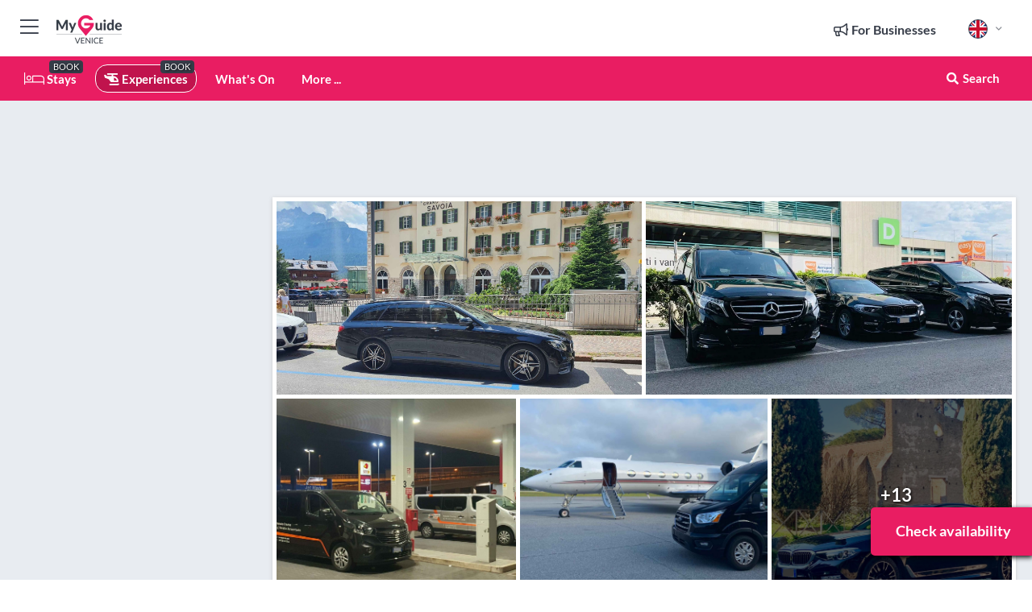

--- FILE ---
content_type: text/html; charset=utf-8
request_url: https://www.myguidevenice.com/experiences/venice-airport-vce-1-way-private-transfer-to-verona
body_size: 17639
content:



			<!DOCTYPE html>
			<!--[if IE 8]>          <html class="ie ie8"> <![endif]-->
			<!--[if IE 9]>          <html class="ie ie9"> <![endif]-->
			<!--[if gt IE 9]><!-->  <html> <!--<![endif]-->
			<html lang="en" >
				<!--<![endif]-->

				<head>

					
					<!-- Global site tag (gtag.js) - Google Analytics -->
					<script nonce="69e75c9c219e4cba0a59c0d98e976061" >

			 			window ['gtag_enable_tcf_support'] = true;  

			 		</script>

					<script nonce="69e75c9c219e4cba0a59c0d98e976061" async src="https://www.googletagmanager.com/gtag/js?id=G-1BJ0B91QPT"></script>
					<script nonce="69e75c9c219e4cba0a59c0d98e976061">
					  	window.dataLayer = window.dataLayer || [];
						function gtag(){dataLayer.push(arguments);}
			  			gtag('js', new Date());

			  			
					  	// gtag('config', 'G-1BJ0B91QPT');
					  	gtag('config', 'G-1BJ0B91QPT', {
					  	 	// 'campaign_source': 'Venice',
					  	 	// 'content_group': 'Venice',	
						  	'user_properties': {
						   	 	'website': 'Venice'
						  	}
						});

					</script>


					
							<meta http-equiv="Content-type" content="text/html; charset=utf-8" />
		<title>Venice Airport (VCE): 1-Way Private Transfer to Verona in Venice</title>
		<meta name="facebook-domain-verification" content="ktqkjm91i37jwnqn6gifer0jtgd8ob" />
		<meta name="description" content="Venice Airport (VCE): 1-Way Private Transfer to Verona, Venice - Book a one-way private transfer from Venice Marco Polo Airport (VCE) to your accommodation i...">
		<meta name="keywords" content="Book venice airport (vce): 1-way private transfer to verona">
		<meta name="robots" content="noodp, index, follow" />
		<meta name="viewport" content="width=device-width, initial-scale=1">

		<link href='https://fonts.googleapis.com/css?family=Lato:300,400,700,900' rel='stylesheet' type='text/css'>
		
						<link rel="alternate" href="https://www.myguidevenice.com/experiences/venice-airport-vce-1-way-private-transfer-to-verona" hreflang="en" />
							
							<link rel="alternate" href="https://www.myguidevenice.com/experiences/venice-airport-vce-1-way-private-transfer-to-verona" hreflang="x-default" />
						<link rel="alternate" href="https://www.myguidevenice.com/es/experiencias/aeropuerto-de-venecia-vce-traslado-privado-de-ida-a-verona" hreflang="es" />
							
						<link rel="alternate" href="https://www.myguidevenice.com/fr/experiences/aeroport-de-venise-vce-transfert-prive-aller-simple-vers-verone" hreflang="fr" />
							
						<link rel="alternate" href="https://www.myguidevenice.com/pt/experiencias/aeroporto-de-veneza-vce-traslado-privado-de-ida-para-verona" hreflang="pt" />
							
						<link rel="alternate" href="https://www.myguidevenice.com/it/esperienze/aeroporto-di-venezia-vce-trasferimento-privato-di-sola-andata-per-verona" hreflang="it" />
							
						<link rel="alternate" href="https://www.myguidevenice.com/de/erlebnisse/flughafen-venedig-vce-privater-1-weg-transfer-nach-verona" hreflang="de" />
							
						<link rel="alternate" href="https://www.myguidevenice.com/nl/ervaringen/luchthaven-van-venetie-vce-privetransfer-enkele-reis-naar-verona" hreflang="nl" />
							
						<link rel="alternate" href="https://www.myguidevenice.com/no/opplevelser/venezia-flyplass-vce-1-veis-privat-transport-til-verona" hreflang="no" />
							
						<link rel="alternate" href="https://www.myguidevenice.com/da/oplevelser/venedigs-lufthavn-vce-1vejs-privat-transfer-til-verona" hreflang="da" />
							
						<link rel="alternate" href="https://www.myguidevenice.com/sv/upplevelser/venedigs-flygplats-vce-privat-transfer-till-verona-1-vag" hreflang="sv" />
							
						<link rel="alternate" href="https://www.myguidevenice.com/ja/%E4%BD%93%E9%A8%93/%E3%83%99%E3%83%8D%E3%83%81%E3%82%A2%E7%A9%BA%E6%B8%AF-VCE-%E3%83%B4%E3%82%A7%E3%83%AD%E3%83%BC%E3%83%8A%E3%81%B8%E3%81%AE%E7%89%87%E9%81%93%E3%83%97%E3%83%A9%E3%82%A4%E3%83%99%E3%83%BC%E3%83%88%E9%80%81%E8%BF%8E" hreflang="ja" />
							
						<link rel="alternate" href="https://www.myguidevenice.com/fi/kokemukset/venetsian-lentoasema-vce-veronaan" hreflang="fi" />
							
						<link rel="alternate" href="https://www.myguidevenice.com/pl/doswiadczenia/lotnisko-w-wenecji-vce-prywatny-transfer-w-jedna-strone-do-werony" hreflang="pl" />
							
						<link rel="alternate" href="https://www.myguidevenice.com/ru/experiences/%D0%90%D1%8D%D1%80%D0%BE%D0%BF%D0%BE%D1%80%D1%82-%D0%92%D0%B5%D0%BD%D0%B5%D1%86%D0%B8%D0%B8-VCE-%D1%87%D0%B0%D1%81%D1%82%D0%BD%D1%8B%D0%B9-%D1%82%D1%80%D0%B0%D0%BD%D1%81%D1%84%D0%B5%D1%80-%D0%B2-1-%D1%81%D1%82%D0%BE%D1%80%D0%BE%D0%BD%D1%83-%D0%B2-%D0%92%D0%B5%D1%80%D0%BE%D0%BD%D1%83" hreflang="ru" />
							
		
	
		<meta name="google-site-verification" content="g-Hssh-jr_iFZzkQsW9QswVlqUzeLWIy9Lys_Od8z5c" />
		<meta name="ahrefs-site-verification" content="f60c15e269fc27ccdd109cbef095f33e8531889e234532880849b804da551c44">
		<link rel="dns-prefetch" href="//https://images.myguide-cdn.com">
		<link rel="preload" fetchpriority="high" as="image" href="https://images.myguide-cdn.com/cdn-cgi/image/height=35,format=auto,quality=85/images/myguide/logo-light/venice.png">
		<link rel="preload" fetchpriority="high" as="image" href="https://images.myguide-cdn.com/cdn-cgi/image/height=35,format=auto,quality=85/images/myguide/logo-dark/venice.png">
		<link rel="preload" fetchpriority="high" as="image" href="https://images.myguide-cdn.com/cdn-cgi/image/width=1200,format=auto,quality=85/images/myguide/myguide-travel-frame.jpg">

		

		
		
		
		<link rel="canonical" href="https://www.myguidevenice.com/experiences/venice-airport-vce-1-way-private-transfer-to-verona"  />
		
		

		<link rel="icon" href="https://images.myguide-cdn.com/favicons/favicon.ico" />
		<link rel="manifest" href="/manifest.json">
		<link rel="apple-touch-icon" sizes="57x57" href="https://images.myguide-cdn.com/favicons/apple-icon-57x57.png">
		<link rel="apple-touch-icon" sizes="60x60" href="https://images.myguide-cdn.com/favicons/apple-icon-60x60.png">
		<link rel="apple-touch-icon" sizes="72x72" href="https://images.myguide-cdn.com/favicons/apple-icon-72x72.png">
		<link rel="apple-touch-icon" sizes="76x76" href="https://images.myguide-cdn.com/favicons/apple-icon-76x76.png">
		<link rel="apple-touch-icon" sizes="114x114" href="https://images.myguide-cdn.com/favicons/apple-icon-114x114.png">
		<link rel="apple-touch-icon" sizes="120x120" href="https://images.myguide-cdn.com/favicons/apple-icon-120x120.png">
		<link rel="apple-touch-icon" sizes="144x144" href="https://images.myguide-cdn.com/favicons/apple-icon-144x144.png">
		<link rel="apple-touch-icon" sizes="152x152" href="https://images.myguide-cdn.com/favicons/apple-icon-152x152.png">
		<link rel="apple-touch-icon" sizes="180x180" href="https://images.myguide-cdn.com/favicons/apple-icon-180x180.png">
		<link rel="icon" type="image/png" sizes="192x192"  href="https://images.myguide-cdn.com/favicons/android-icon-192x192.png">
		<link rel="icon" type="image/png" sizes="32x32" href="https://images.myguide-cdn.com/favicons/favicon-32x32.png">
		<link rel="icon" type="image/png" sizes="96x96" href="https://images.myguide-cdn.com/favicons/favicon-96x96.png">
		<link rel="icon" type="image/png" sizes="16x16" href="https://images.myguide-cdn.com/favicons/favicon-16x16.png">
		<meta name="msapplication-TileImage" content="https://images.myguide-cdn.com/favicons/ms-icon-144x144.png">
		<meta name="msapplication-TileColor" content="#ffffff">
		<meta name="theme-color" content="#ffffff">
		<meta name="referrer" content="origin">


		<!-- CSS for IE -->
		<!--[if lte IE 9]>
			<link rel="stylesheet" type="text/css" href="css/ie.css" />
		<![endif]-->

		<!-- HTML5 shim and Respond.js IE8 support of HTML5 elements and media queries -->
		<!--[if lt IE 9]>
		  <script type='text/javascript' src="https://html5shiv.googlecode.com/svn/trunk/html5.js"></script>
		  <script type='text/javascript' src="https://cdnjs.cloudflare.com/ajax/libs/respond.js/1.4.2/respond.js"></script>
		<![endif]-->

		
		<meta name="yandex-verification" content="af9c3905eb736483" />
		
		<meta name="p:domain_verify" content="9f2d0fd09100c83e1e9462f55da3ba0a"/>


		<meta property="og:title" content="Venice Airport (VCE): 1-Way Private Transfer to Verona in Venice"/>
		<meta property="og:url" content="https://www.myguidevenice.com/experiences/venice-airport-vce-1-way-private-transfer-to-verona" />
		<meta property="og:type" content="product"/>
		<meta property="og:site_name" content="My Guide Venice"/>
		<meta property="og:description" content="Venice Airport (VCE): 1-Way Private Transfer to Verona, Venice - Book a one-way private transfer from Venice Marco Polo Airport (VCE) to your accommodation i..." />
		<meta property="og:brand" content="Venice Airport (VCE): 1-Way Private Transfer to Verona in Venice">

					<meta property="og:locale" content="en_GB"/>
					<meta property="og:locale:alternate" content="es_ES"/>
					<meta property="og:locale:alternate" content="fr_FR"/>
					<meta property="og:locale:alternate" content="pt_PT"/>
					<meta property="og:locale:alternate" content="it_IT"/>
					<meta property="og:locale:alternate" content="de_DE"/>
					<meta property="og:locale:alternate" content="nl_NL"/>
					<meta property="og:locale:alternate" content="no_NO"/>
					<meta property="og:locale:alternate" content="da_DK"/>
					<meta property="og:locale:alternate" content="sv_SE"/>
					<meta property="og:locale:alternate" content="ja_JP"/>
					<meta property="og:locale:alternate" content="fi_FI"/>
					<meta property="og:locale:alternate" content="pl_PL"/>
					<meta property="og:locale:alternate" content="ru_RU"/>

		
		
		
		<meta property="og:image" content="https://images.myguide-cdn.com/venice/companies/venice-airport-vce-1-way-private-transfer-to-verona/large/venice-airport-vce-1-way-private-transfer-to-verona-6621684.jpg" />

			<meta property="product:plural_title" content="Venice Airport (VCE): 1-Way Private Transfer to Verona in Venice"/>

				<meta property="og:availability" content="instock">
				<meta property="og:price:standard_amount" content="400">
				<meta property="product:price:amount" content="400">
				<meta property="product:price:currency" content="EUR">
		
		
		<meta property="product:retailer_part_no" content="C624657"/>
		<meta property="product:category" content="Experiences"/>
		
		<meta property="product:location" content="Venice"/>
		
		
		
		
		<meta property="product:country" content="Italy"/>
		<meta property="product:type" content="Experiences"/>
		


		
		
		
		
		
		
	
		<meta itemprop="name" content="Venice Airport (VCE): 1-Way Private Transfer to Verona in Venice">
		<meta itemprop="description" content="Venice Airport (VCE): 1-Way Private Transfer to Verona, Venice - Book a one-way private transfer from Venice Marco Polo Airport (VCE) to your accommodation i...">
		<meta itemprop="image" content="https://images.myguide-cdn.com/venice/companies/venice-airport-vce-1-way-private-transfer-to-verona/large/venice-airport-vce-1-way-private-transfer-to-verona-6621684.jpg">


		<meta name="twitter:card" content="summary">
		<meta name="twitter:site" content="@MyGuideNetwork">
		
		<meta name="twitter:title" content="Venice Airport (VCE): 1-Way Private Transfer to Verona in Venice">
		<meta name="twitter:description" content="Venice Airport (VCE): 1-Way Private Transfer to Verona, Venice - Book a one-way private transfer from Venice Marco Polo Airport (VCE) to your accommodation i...">
		<meta name="twitter:image" content="https://images.myguide-cdn.com/venice/companies/venice-airport-vce-1-way-private-transfer-to-verona/large/venice-airport-vce-1-way-private-transfer-to-verona-6621684.jpg">

		<meta name="google-site-verification" content="6h6jNsF2E76IFGQ-53vI62FusaH4Rx7G6HwIvLLkQdI" />
		<meta name="google-adsense-account" content="ca-pub-6651265782782197">	




		<link href="https://cache.myguide-network.com//_cache/c7cbef82892739a3c14f125617b5f814.css" rel="stylesheet" type='text/css'>



			
		

			<script nonce="69e75c9c219e4cba0a59c0d98e976061" async src="https://securepubads.g.doubleclick.net/tag/js/gpt.js"></script>
			<script nonce="69e75c9c219e4cba0a59c0d98e976061">
				var gptadslots = [];
			  	var googletag = googletag || {};
	  			googletag.cmd = googletag.cmd || [];

				googletag.cmd.push(function() {
				gptadslots.push(googletag.defineSlot('/36886427/venice_mpu1_300x250', [300, 250], 'mpu1_300x250').addService(googletag.pubads()));
				gptadslots.push(googletag.defineSlot('/36886427/venice_mpu2_300x250', [300, 250], 'mpu2_300x250').addService(googletag.pubads()));
				gptadslots.push(googletag.defineSlot('/36886427/venice_mpu3_300x250', [300, 250], 'mpu3_300x250').addService(googletag.pubads()));

				
				gptadslots.push(googletag.defineSlot('/36886427/venice_top_728x90', [728, 90], 'top_728x90').addService(googletag.pubads()));
				gptadslots.push(googletag.defineSlot('/36886427/venice_mpu1_300x600', [300, 600], 'mpu1_300x600').addService(googletag.pubads()));
				gptadslots.push(googletag.defineSlot('/36886427/venice_mpu1_728x90', [728, 90], 'mpu1_728x90').addService(googletag.pubads()));
				gptadslots.push(googletag.defineSlot('/36886427/venice_top_320x50', [320, 50], 'top_320x50').addService(googletag.pubads()));
				gptadslots.push(googletag.defineSlot('/36886427/venice_mpu1_320x50', [320, 50], 'mpu1_320x50').addService(googletag.pubads()));

				googletag.pubads().enableSingleRequest();
				googletag.pubads().setTargeting("PageLink","/experiences/venice-airport-vce-1-way-private-transfer-to-verona");
				googletag.pubads().setTargeting("PageType","Company");
				googletag.pubads().setTargeting("PageID","624657");
				googletag.pubads().setTargeting("Lang","en");
				googletag.pubads().setTargeting("Page","Free");
				
				
				googletag.enableServices();
				});


				// googletag.cmd.push(function() { googletag.display('mpu1_300x250'); });
				// googletag.cmd.push(function() { googletag.display('top_728x90'); });
				// googletag.cmd.push(function() { googletag.display('top_320x50'); });
			</script>

		
		
		<!-- GetYourGuide Analytics -->

		<script>
		window.addEventListener('load', function() {
			var gygScript = document.createElement('script');
			gygScript.src = "https://widget.getyourguide.com/dist/pa.umd.production.min.js";
			gygScript.async = true;
			gygScript.defer = true;

			gygScript.dataset.gygPartnerId = "GIYFBFF";
			gygScript.dataset.gygGlobalAutoInsert = "true";
			gygScript.dataset.gygGlobalAutoInsertLimit = "8";
			gygScript.dataset.gygGlobalCmp = "auto-insertion";
			gygScript.dataset.gygGlobalAllowedHostCssSelector = ".gygauto";
			gygScript.dataset.gygGlobalExcludedHostUrls = "";
			gygScript.dataset.gygGlobalAllowedHostPathPrefixes = "";
			gygScript.dataset.gygGlobalExcludedKeywords = "";

			document.body.appendChild(gygScript);
		});
		</script>



			<script src="https://www.google.com/recaptcha/enterprise.js?render=6LduFhgrAAAAACFpapDObcxwzn2yMpn2lP5jxegn" async defer></script>

				</head>

				<body class="no-trans front-page company" 
					ng-app="siteApp" 
					id="MainAppCtrl" 
					ng-controller="AppController" 
					ng-init="$root.activeLanguage = 'en'; init({
						location: 'venice',
						ga4key: '',
						slug: '/experiences/venice-airport-vce-1-way-private-transfer-to-verona',
						title: 'Venice Airport (VCE): 1-Way Private Transfer to Verona in Venice',
						popup: '',
						actionToken: '6041c969424c7848d532c37d5d00e181f074b1e2ac856982d65c6af0f81c808b',
						lastAction: '',
                        userId: '',
						    googleSignIn: {
                                clientId :'620088340861-8ek878891c5o7ec7gredhui5eqqdph00.apps.googleusercontent.com'
                            },
                        
						view: 'experiences'
					});"


					>
				

					<div id="page-wrapper">


							





			<header id="header" class="navbar-static-top sticky-header ">
				<div class="topnav">
					<div class="container text-center">
						<ul class="quick-menu pull-left">
							<li >

								<a  id="menu-01" href="#mobile-menu-01" title="Toggle Menu" data-toggle="collapse" class="btn-block1 mobile-menu-toggle">
									<i class="fal fa-bars fa-fw"></i>
									<i class="fal fa-times fa-fw"></i>
								</a>

								
							</li>

						
							<li>
								<span class="logo navbar-brand">
									<a href="/" title="My Guide Venice">
										<div ng-controller="SeasonCtrl" ng-class="seasonClass">
											<img loading="lazy" class="logo-dark" src="https://images.myguide-cdn.com/cdn-cgi/image/height=35,format=auto,quality=85/images/myguide/logo-dark/venice.png" alt="My Guide Venice" />
										</div>
									</a>
								</span>
							</li>
						</ul>

						<ul class="social-icons clearfix pull-right">
							
							

							<li   ng-show="$root.cart.count" ng-controller="OrderController" ng-cloak data-toggle="tooltip" data-placement="bottom" title="Shopping Cart">
								<a ng-click="openModal('/order/modal?init=summary&orderID='+ $root.cart.orderId, null, false, 'dialog-centered');" class="btn-block relative cartIcon" > 
									<span class="fa fa-shopping-cart" title='#{[{$root.cart.orders.id}]}'></span>
									<label class="hide">Orders</label>
									<div ng-show="$root.cart.count" class="ng-cloak 1pulsing-notification" ng-class="{'pulsing-notification' : $root.cart.count }">
										<small ng-bind="$root.cart.count"></small>
									</div>
								</a>
							</li>



							

								
							
								
								<li class="forBusiness">
									<a href="/for-businesses" 
										class="btn-block">
										<span class="far fa-fw fa-bullhorn"></span>
										<span><strong>For Businesses</strong></span>
									</a>
								</li>
							
								<li id="languagePicker" class="dropdown">
									<a class="dropdown-toggle" id="dropdownMenu3" data-toggle="dropdown">
												<span class="flag-icon flag-icon-squared flag-icon-gb mr5"></span>
										<i class="far fa-angle-down hidden-xs"></i>
									</a>
									<ul class="dropdown-menu dropdown-menu-left" aria-labelledby="dropdownMenu2">
												<li>
															<a href="/es/experiencias/aeropuerto-de-venecia-vce-traslado-privado-de-ida-a-verona">
																<span class="flag-icon flag-icon-squared flag-icon-es mr5"></span>
																<small>Spanish</small>
															</a>
												</li>
												<li>
															<a href="/fr/experiences/aeroport-de-venise-vce-transfert-prive-aller-simple-vers-verone">
																<span class="flag-icon flag-icon-squared flag-icon-fr mr5"></span>
																<small>French</small>
															</a>
												</li>
												<li>
															<a href="/pt/experiencias/aeroporto-de-veneza-vce-traslado-privado-de-ida-para-verona">
																<span class="flag-icon flag-icon-squared flag-icon-pt mr5"></span>
																<small>Portuguese</small>
															</a>
												</li>
												<li>
															<a href="/it/esperienze/aeroporto-di-venezia-vce-trasferimento-privato-di-sola-andata-per-verona">
																<span class="flag-icon flag-icon-squared flag-icon-it mr5"></span>
																<small>Italian</small>
															</a>
												</li>
												<li>
															<a href="/de/erlebnisse/flughafen-venedig-vce-privater-1-weg-transfer-nach-verona">
																<span class="flag-icon flag-icon-squared flag-icon-de mr5"></span>
																<small>German</small>
															</a>
												</li>
												<li>
															<a href="/nl/ervaringen/luchthaven-van-venetie-vce-privetransfer-enkele-reis-naar-verona">
																<span class="flag-icon flag-icon-squared flag-icon-nl mr5"></span>
																<small>Dutch</small>
															</a>
												</li>
												<li>
															<a href="/no/opplevelser/venezia-flyplass-vce-1-veis-privat-transport-til-verona">
																<span class="flag-icon flag-icon-squared flag-icon-no mr5"></span>
																<small>Norwegian</small>
															</a>
												</li>
												<li>
															<a href="/da/oplevelser/venedigs-lufthavn-vce-1vejs-privat-transfer-til-verona">
																<span class="flag-icon flag-icon-squared flag-icon-dk mr5"></span>
																<small>Danish</small>
															</a>
												</li>
												<li>
															<a href="/sv/upplevelser/venedigs-flygplats-vce-privat-transfer-till-verona-1-vag">
																<span class="flag-icon flag-icon-squared flag-icon-sv mr5"></span>
																<small>Swedish</small>
															</a>
												</li>
												<li>
															<a href="/ja/%E4%BD%93%E9%A8%93/%E3%83%99%E3%83%8D%E3%83%81%E3%82%A2%E7%A9%BA%E6%B8%AF-VCE-%E3%83%B4%E3%82%A7%E3%83%AD%E3%83%BC%E3%83%8A%E3%81%B8%E3%81%AE%E7%89%87%E9%81%93%E3%83%97%E3%83%A9%E3%82%A4%E3%83%99%E3%83%BC%E3%83%88%E9%80%81%E8%BF%8E">
																<span class="flag-icon flag-icon-squared flag-icon-jp mr5"></span>
																<small>Japanese</small>
															</a>
												</li>
												<li>
															<a href="/fi/kokemukset/venetsian-lentoasema-vce-veronaan">
																<span class="flag-icon flag-icon-squared flag-icon-fi mr5"></span>
																<small>Finnish</small>
															</a>
												</li>
												<li>
															<a href="/pl/doswiadczenia/lotnisko-w-wenecji-vce-prywatny-transfer-w-jedna-strone-do-werony">
																<span class="flag-icon flag-icon-squared flag-icon-pl mr5"></span>
																<small>Polish</small>
															</a>
												</li>
												<li>
															<a href="/ru/experiences/%D0%90%D1%8D%D1%80%D0%BE%D0%BF%D0%BE%D1%80%D1%82-%D0%92%D0%B5%D0%BD%D0%B5%D1%86%D0%B8%D0%B8-VCE-%D1%87%D0%B0%D1%81%D1%82%D0%BD%D1%8B%D0%B9-%D1%82%D1%80%D0%B0%D0%BD%D1%81%D1%84%D0%B5%D1%80-%D0%B2-1-%D1%81%D1%82%D0%BE%D1%80%D0%BE%D0%BD%D1%83-%D0%B2-%D0%92%D0%B5%D1%80%D0%BE%D0%BD%D1%83">
																<span class="flag-icon flag-icon-squared flag-icon-ru mr5"></span>
																<small>Russian</small>
															</a>
												</li>
									</ul>
								</li>


							
						</ul>
					</div>
				</div>


				<div class="main-header ">
					
					<div class="container">

						<nav class="scrollmenu" role="navigation">
							<ul class="menu">



									

										<li id="homepage" >
											<a href="/">
												<i class="fal fa-bed fa-lg"></i> Stays
											</a>
											<small class="label dark">BOOK</small>
											
										</li>



									

														<li id="experiences" class="active">
															<a href="/experiences"><i class="fas fa-helicopter"></i> Experiences</a>
															<small class="label dark">BOOK</small>
														</li>


										<li id="whatson" >
											<a href="/events">What's On</a>
										</li>



									
									
									





									<li>
											<a ng-href="" ng-click="openModal('/modal/menu', null, false, 'dialog-centered modal-lg');" class="btn-block">
												More ...
											</a>
									</li>

											<li class="pull-right" data-toggle="tooltip" data-placement="bottom" title="Search Website">
												<a class="btn-block noarrows" data-fancybox data-options='{"smallBtn":false, "buttons":false}' data-src="#filters" href="javascript:;" ng-click="$root.searchQuery=''; $root.searchTotal=1">
													<span class="fa fa-fw fa fa-search"></span> Search
												</a>
											</li>
							</ul>
						</nav>
					</div>

					
				</div>



				<nav id="mobile-menu-01" class="mobile-menu collapse width" aria-expanded="false" ng-cloak>
	                
					
					<a id="menu-01" href="#mobile-menu-01" title="Toggle Menu" data-toggle="collapse" class="mobile-menu-toggle">
							<i class="fal fa-times fa-fw"></i>
						</a>

	                <ul id="mobile-primary-menu" class="menu">

	                	<li ng-if="!$root.user.id" ng-cloak class="loginButton">
							

							<button ng-if="!$root.user.id" ng-click="openModal('/modal/users/auth', null, false, 'dialog-centered');" type="button" class="ng-scope">
                                Login / Sign Up         
                            </button>
						</li>
					
						
						<li ng-if="$root.user.id" ng-cloak class="loginButton menu-item-has-children">
							<a role="button" data-toggle="collapse" href="#profileMenuCollapse" aria-expanded="false" aria-controls="profileMenuCollapse">
								<img ng-if="$root.user.social.facebook.id"
									ng-src="{[{'https://graph.facebook.com/'+ $root.user.social.facebook.id + '/picture?type=large'}]}" 
									alt="{[{$root.user.fullName}]}">
								<img ng-if="!$root.user.social.facebook.id"
									ng-src="https://images.myguide-cdn.com/cdn-cgi/image/height=45,format=auto,quality=85/images/author-placeholder.jpg" 
									alt="{[{$root.user.fullName}]}">
								Hello {[{$root.user.name}]} <i class="fal fa-angle-down"></i>
							</a>
							<div class="submenu collapse" id="profileMenuCollapse">
								<ul>
									<li>
										<a ng-href="/profile">
											Profile
										</a>
									</li>
									<li>
										<a ng-href="/order-history">
											Your Orders
										</a>
									</li>
									<li>
										<a ng-href="/lists">
											My Guides
										</a>
									</li>
									<li>
										<a ng-click="userLogout({
											rid: 'READER_ID',
											url: 'https://www.myguidevenice.com/experiences/venice-airport-vce-1-way-private-transfer-to-verona',
											return: 'https://www.myguidevenice.com/experiences/venice-airport-vce-1-way-private-transfer-to-verona'
										}, true)" ng-href="">
										Logout
										</a>
									</li>
								</ul>
								<div class="space-sep10"></div>
							</div>
						</li>
						<div class="separator"></div>
					


							<li>
								<a href="/for-businesses">
									<i class="fal fa-bullhorn"></i> Add a Business
								</a>
							</li>

							<li>
								<a href="/addcompany">
									<i class="fal fa-check"></i> Claim your Business
								</a>
							</li>

							<li>
								<a href="/promote-events">
									<i class="fal fa-calendar-alt"></i> Promote Events
								</a>
							</li>

							<div class="space-sep10"></div>
							<div class="separator"></div>

						
						

							<li class="menu-item-has-children">
								<a role="button" data-toggle="collapse" href="#eventsMenuCollapse" aria-expanded="false" aria-controls="eventsMenuCollapse">
									<i class="fas fa-calendar-alt"></i> What's On Venice<i class="fal fa-angle-down"></i>
								</a>
								<div class="submenu collapse" id="eventsMenuCollapse">
									<ul>
										<li><a href="/events">All Events in Venice</a></li>

											<li><a href="/events/today">Today</a></li>
											<li><a href="/events/tomorrow">Tomorrow</a></li>
											<li><a href="/events/this-weekend">This Weekend</a></li>
											<li><a href="/events/next-week">Next Week</a></li>

											<li><a href="/events/january-2026">January 2026</a></li>
											<li><a href="/events/february-2026">February 2026</a></li>
											<li><a href="/events/march-2026">March 2026</a></li>
											<li><a href="/events/april-2026">April 2026</a></li>
											<li><a href="/events/may-2026">May 2026</a></li>
											<li><a href="/events/june-2026">June 2026</a></li>
											<li><a href="/events/july-2026">July 2026</a></li>
											<li><a href="/events/august-2026">August 2026</a></li>
									</ul>
								</div>
							</li>
							<div class="space-sep10"></div>
							<div class="separator"></div>



							<li id="homepage" >
								<a href="/">
									<i class="fal fa-bed fa-lg"></i> Stays
									<small class="label pink">BOOK</small>
								</a>
							</li>





												<li>
													<a href="/experiences"> 
														<i class="fas fa-helicopter"></i> Experiences
														<small class="label pink">BOOK</small>
													
													</a>
												</li>

						
						<div class="space-sep10"></div>
						<div class="separator"></div>							


						
										<li><a href="/accommodation">Accommodation</a></li>

						<div class="space-sep10"></div>
						<div class="separator"></div>




						
						

						
							<li class="">
								<a href="/travel-articles">Travel Articles</a>
							</li>
							<li class="">
								<a href="/regionalinfo">Regional Info</a>
							</li>
							<li class="">
								<a href="/usefulinfo">Useful Info</a>
							</li>
							<li class="">
								<a href="/lists">Mini Guides</a>
							</li>
					</ul>
	            </nav>

				<nav id="mobile-menu-02" class="mobile-menu collapse " aria-expanded="false">
					<a id="menu-02" href="#mobile-menu-02" title="Search" data-toggle="collapse" class="mobile-menu-toggle filter">
						
					</a>
					

					<ul class="iconList clearfix">
	    					<li>

	    						<a ng-href ng-click="openModal('/modal/users/auth', null, false, 'dialog-centered');" class="btn-block relative cartIcon"><i class="fa fa-user"></i> <span>View Profile</span></a></li>
							<li>
								<a ng-href ng-click="openModal('/modal/users/auth', null, false, 'dialog-centered');" class="btn-block relative cartIcon"><i class="fa fa-shopping-cart"></i> <span>Your Orders</span></a>
							</li>
	    					<li>
								<a ng-href ng-click="openModal('/modal/users/auth', null, false, 'dialog-centered');" class="btn-block relative cartIcon"> 
									<i class="fa fa-list"></i> <span>My Guides</span>
								</a>
							</li>
		    				<li>
		    					<a ng-href ng-click="openModal('/modal/users/auth', null, false, 'dialog-centered');"><i class="fa fa-sign-in"></i><span>Login</span></a>
		    				</li>
		    		</ul>
						<div class="logIn">
							<p>Log in for great & exciting features!</p> <img width="53" height="29" src="https://images.myguide-cdn.com/images/myguide/icons/arrow.png" alt="Arrow">
						</div>
	            </nav>

			</header>
	





							

								 <script type="application/ld+json">{
    "@context": "http:\/\/schema.org",
    "@type": "Organization",
    "name": "My Guide Venice",
    "url": "https:\/\/www.myguidevenice.com",
    "logo": {
        "@context": "http:\/\/schema.org",
        "@type": "ImageObject",
        "url": "https:\/\/images.myguide-cdn.com\/images\/myguide\/logo-dark\/venice.png"
    }
}</script>
 <script type="application/ld+json">{
    "@context": "http:\/\/schema.org",
    "@type": "WebSite",
    "name": "My Guide Venice",
    "url": "https:\/\/www.myguidevenice.com"
}</script>
 <script type="application/ld+json">{
    "@context": "http:\/\/schema.org",
    "@type": "BreadcrumbList",
    "itemListElement": [
        {
            "@type": "ListItem",
            "position": 1,
            "item": {
                "@id": "\/",
                "name": "Venice"
            }
        },
        {
            "@type": "ListItem",
            "position": 2,
            "item": {
                "@id": "\/experiences",
                "name": "Experiences"
            }
        },
        {
            "@type": "ListItem",
            "position": 3,
            "item": {
                "@id": "\/experiences\/venice-airport-vce-1-way-private-transfer-to-verona",
                "name": "Venice Airport (VCE): 1-Way Private Transfer to Verona"
            }
        }
    ]
}</script>
 <script type="application/ld+json">{
    "@context": "http:\/\/schema.org",
    "@graph": [
        {
            "@context": "http:\/\/schema.org",
            "@type": "SiteNavigationElement",
            "@id": "https:\/\/www.myguidevenice.com#menu",
            "name": "Stays",
            "url": "https:\/\/www.myguidevenice.com\/"
        },
        {
            "@context": "http:\/\/schema.org",
            "@type": "SiteNavigationElement",
            "@id": "https:\/\/www.myguidevenice.com#menu",
            "name": "Experiences",
            "url": "https:\/\/www.myguidevenice.com\/experiences"
        },
        {
            "@context": "http:\/\/schema.org",
            "@type": "SiteNavigationElement",
            "@id": "https:\/\/www.myguidevenice.com#menu",
            "name": "Events in Venice",
            "url": "https:\/\/www.myguidevenice.com\/events"
        },
        {
            "@context": "http:\/\/schema.org",
            "@type": "SiteNavigationElement",
            "@id": "https:\/\/www.myguidevenice.com#menu",
            "name": "Accommodation",
            "url": "https:\/\/www.myguidevenice.com\/accommodation"
        },
        {
            "@context": "http:\/\/schema.org",
            "@type": "SiteNavigationElement",
            "@id": "https:\/\/www.myguidevenice.com#menu",
            "name": "Travel Articles",
            "url": "https:\/\/www.myguidevenice.com\/travel-articles"
        },
        {
            "@context": "http:\/\/schema.org",
            "@type": "SiteNavigationElement",
            "@id": "https:\/\/www.myguidevenice.com#menu",
            "name": "Regional Info",
            "url": "https:\/\/www.myguidevenice.com\/regionalinfo"
        },
        {
            "@context": "http:\/\/schema.org",
            "@type": "SiteNavigationElement",
            "@id": "https:\/\/www.myguidevenice.com#menu",
            "name": "Useful Info",
            "url": "https:\/\/www.myguidevenice.com\/usefulinfo"
        },
        {
            "@context": "http:\/\/schema.org",
            "@type": "SiteNavigationElement",
            "@id": "https:\/\/www.myguidevenice.com#menu",
            "name": "Mini Guides",
            "url": "https:\/\/www.myguidevenice.com\/lists"
        },
        {
            "@context": "http:\/\/schema.org",
            "@type": "SiteNavigationElement",
            "@id": "https:\/\/www.myguidevenice.com#menu",
            "name": "Travel Articles",
            "url": "https:\/\/www.myguidevenice.com\/travel-articles"
        }
    ]
}</script>
 <script type="application/ld+json">{
    "@context": "http:\/\/schema.org",
    "description": "Venice Airport (VCE): 1-Way Private Transfer to Verona, Venice - Book a one-way private transfer from Venice Marco Polo Airport (VCE) to your accommodation i...",
    "address": {
        "@type": "PostalAddress",
        "addressCountry": "Italy"
    },
    "image": [
        "https:\/\/images.myguide-cdn.com\/venice\/companies\/venice-airport-vce-1-way-private-transfer-to-verona\/large\/venice-airport-vce-1-way-private-transfer-to-verona-6621684.jpg",
        "https:\/\/images.myguide-cdn.com\/venice\/companies\/venice-airport-vce-1-way-private-transfer-to-verona\/large\/venice-airport-vce-1-way-private-transfer-to-verona-6621685.jpg",
        "https:\/\/images.myguide-cdn.com\/venice\/companies\/venice-airport-vce-1-way-private-transfer-to-verona\/large\/venice-airport-vce-1-way-private-transfer-to-verona-6621686.jpg",
        "https:\/\/images.myguide-cdn.com\/venice\/companies\/venice-airport-vce-1-way-private-transfer-to-verona\/large\/venice-airport-vce-1-way-private-transfer-to-verona-6621687.jpg",
        "https:\/\/images.myguide-cdn.com\/venice\/companies\/venice-airport-vce-1-way-private-transfer-to-verona\/large\/venice-airport-vce-1-way-private-transfer-to-verona-6621688.jpg",
        "https:\/\/images.myguide-cdn.com\/venice\/companies\/venice-airport-vce-1-way-private-transfer-to-verona\/large\/venice-airport-vce-1-way-private-transfer-to-verona-6621689.jpg"
    ],
    "@type": "LocalBusiness",
    "name": "Venice Airport (VCE): 1-Way Private Transfer to Verona",
    "url": "https:\/\/www.myguidevenice.com\/experiences\/venice-airport-vce-1-way-private-transfer-to-verona"
}</script>
 <script type="application/ld+json">{
    "@context": "http:\/\/schema.org",
    "@type": "Product",
    "name": "Venice Airport (VCE): 1-Way Private Transfer to Verona",
    "description": "Book a one-way private transfer from Venice Marco Polo Airport (VCE) to your accommodation in Verona. Travel safely in an air-conditioned vehicle with a professional driver.",
    "brand": {
        "@type": "Brand",
        "name": "My Guide Venice"
    },
    "image": [
        "https:\/\/images.myguide-cdn.com\/venice\/companies\/venice-airport-vce-1-way-private-transfer-to-verona\/large\/venice-airport-vce-1-way-private-transfer-to-verona-6621684.jpg",
        "https:\/\/images.myguide-cdn.com\/venice\/companies\/venice-airport-vce-1-way-private-transfer-to-verona\/large\/venice-airport-vce-1-way-private-transfer-to-verona-6621685.jpg",
        "https:\/\/images.myguide-cdn.com\/venice\/companies\/venice-airport-vce-1-way-private-transfer-to-verona\/large\/venice-airport-vce-1-way-private-transfer-to-verona-6621686.jpg",
        "https:\/\/images.myguide-cdn.com\/venice\/companies\/venice-airport-vce-1-way-private-transfer-to-verona\/large\/venice-airport-vce-1-way-private-transfer-to-verona-6621687.jpg",
        "https:\/\/images.myguide-cdn.com\/venice\/companies\/venice-airport-vce-1-way-private-transfer-to-verona\/large\/venice-airport-vce-1-way-private-transfer-to-verona-6621688.jpg",
        "https:\/\/images.myguide-cdn.com\/venice\/companies\/venice-airport-vce-1-way-private-transfer-to-verona\/large\/venice-airport-vce-1-way-private-transfer-to-verona-6621689.jpg"
    ],
    "aggregateRating": {
        "@context": "http:\/\/schema.org",
        "@type": "AggregateRating",
        "ratingValue": 5,
        "reviewCount": 2,
        "bestRating": 5
    },
    "offers": {
        "@type": "AggregateOffer",
        "price": 400,
        "lowPrice": 400,
        "priceCurrency": "EUR",
        "availability": "https:\/\/schema.org\/InStock",
        "url": "https:\/\/www.myguidevenice.com\/experiences\/venice-airport-vce-1-way-private-transfer-to-verona"
    }
}</script>



								








								<section id="content">
									<div class="container">
										<div class="row">

											<div class="sidebar hidden-sm hidden-xs col-md-3">
																<div class="clearfix"></div>
			<div class="advert">

							<script async src="https://pagead2.googlesyndication.com/pagead/js/adsbygoogle.js?client=ca-pub-6651265782782197"
							     crossorigin="anonymous"></script>
							<!-- MPU1 -->
							<ins class="adsbygoogle"
							     style="display:block"
							     data-ad-client="ca-pub-6651265782782197"
							     data-ad-slot="6983515904"
							     data-ad-format="auto"
							     data-full-width-responsive="true"></ins>
							<script>
							     (adsbygoogle = window.adsbygoogle || []).push({});
							</script>

					
			</div>
			<div class="clearfix"></div>




														<div class="advert skyscraper">

			

					<a href="https://www.getyourguide.com/s/?partner_id=GIYFBFF&amp;q=Venice%2C+Italy&amp;cmp=&amp;currency=EUR" target="_blank" class="trackClick" data-affiliate="GetYourGuide" data-track="affiliatelink" data-view="company" data-type="advert" data-ref="advert2_300x250">
						<img loading="lazy" src="https://images.myguide-cdn.com/cdn-cgi/image/width=350,format=auto,quality=85/advertising/gyg_en.png" height="auto" width="350" alt="Ad Placeholder">
					</a>


			
	</div>

															<div class="clearfix"></div>
		<div class="advert">

			


						<script async src="https://pagead2.googlesyndication.com/pagead/js/adsbygoogle.js?client=ca-pub-6651265782782197"
						     crossorigin="anonymous"></script>
						<ins class="adsbygoogle"
						     style="display:block"
						     data-ad-format="fluid"
						     data-ad-layout-key="-fb+5w+4e-db+86"
						     data-ad-client="ca-pub-6651265782782197"
						     data-ad-slot="8488169263"></ins>
						<script>
						     (adsbygoogle = window.adsbygoogle || []).push({});
						</script>

						
							
						<div 
								class="trackClick" 
								data-affiliate="GetYourGuide" 
								data-track="affiliatelink"  
								data-view="company"
								data-type="company" 
								data-typeid="624657" 
								data-ref="widget_auto"
								data-gyg-widget="auto" 
								data-gyg-number-of-items="5"
								data-gyg-locale-code="en-GB" 
								data-gyg-currency="EUR" 
								data-gyg-cmp=""
								data-gyg-partner-id="GIYFBFF"></div>



					
					
		</div>

											</div>
											
											<div id="main" class="col-sm-12 col-md-9">
																<div class="advert leaderboard">

							<div id="top_728x90">
								<script async src="https://pagead2.googlesyndication.com/pagead/js/adsbygoogle.js?client=ca-pub-6651265782782197"
								     crossorigin="anonymous"></script>
								<!-- Leaderboard1 -->
								<ins class="adsbygoogle"
								     style="display:inline-block;width:728px;height:90px"
								     data-ad-client="ca-pub-6651265782782197"
								     data-ad-slot="4539684967"></ins>
								<script>
								     (adsbygoogle = window.adsbygoogle || []).push({});
								</script>
							</div>

							<div class="callToAction">
								<div>Want to Run Your Own<br><strong>My Guide Website</strong>?</div>
								<a class="pink" href="https://www.myguide-network.com/franchise" target="_blank"><i class="fa fa-info-circle"></i> Find Out More</a>
							</div>
						
									

			</div>

														<div class="companyslider new">
		<div id="mediaCarouselPhoto" class="col-xs-12 col-sm-12 col-md-12 nopadding">
			<div id="companyImageSlider">
					<div class="row">
						<div class="col-xs-6">
								<a data-fancybox-trigger="gallery" data-caption="Venice Airport (VCE): 1-Way Private Transfer to Verona" class="blockLink relative" href="javascript:;" data-fancybox-index="0" title="Venice Airport (VCE): 1-Way Private Transfer to Verona">
									<img src="https://images.myguide-cdn.com/venice/companies/venice-airport-vce-1-way-private-transfer-to-verona/large/venice-airport-vce-1-way-private-transfer-to-verona-6621684.jpg" height="100" alt="Venice Airport (VCE): 1-Way Private Transfer to Verona">
								</a>
						</div>
						<div class="col-xs-6">
								<a data-fancybox-trigger="gallery" class="blockLink relative" href="javascript:;" data-fancybox-index="1" title="Venice Airport (VCE): 1-Way Private Transfer to Verona">
									<img src="https://images.myguide-cdn.com/venice/companies/venice-airport-vce-1-way-private-transfer-to-verona/large/venice-airport-vce-1-way-private-transfer-to-verona-6621685.jpg" height="100" alt="Venice Airport (VCE): 1-Way Private Transfer to Verona">
								</a>
						</div>
					</div>

					<div class="row">
						<div class="col-xs-4">
								<a data-fancybox-trigger="gallery" class="blockLink relative" href="javascript:;" data-fancybox-index="2" title="Venice Airport (VCE): 1-Way Private Transfer to Verona">
									<img src="https://images.myguide-cdn.com/venice/companies/venice-airport-vce-1-way-private-transfer-to-verona/large/venice-airport-vce-1-way-private-transfer-to-verona-6621686.jpg" height="100" alt="Venice Airport (VCE): 1-Way Private Transfer to Verona">
								</a>
						</div>

						<div class="col-xs-4">
								<a data-fancybox-trigger="gallery" class="blockLink relative" href="javascript:;" data-fancybox-index="3" title="Venice Airport (VCE): 1-Way Private Transfer to Verona">
									<img src="https://images.myguide-cdn.com/venice/companies/venice-airport-vce-1-way-private-transfer-to-verona/large/venice-airport-vce-1-way-private-transfer-to-verona-6621687.jpg" height="100" alt="Venice Airport (VCE): 1-Way Private Transfer to Verona">
								</a>
						</div>
					
						<div class="col-xs-4">
								<a data-fancybox-trigger="gallery" class="blockLink relative" href="javascript:;" data-fancybox-index="4" title="Venice Airport (VCE): 1-Way Private Transfer to Verona">
									<img src="https://images.myguide-cdn.com/venice/companies/venice-airport-vce-1-way-private-transfer-to-verona/large/venice-airport-vce-1-way-private-transfer-to-verona-6621688.jpg" height="100" alt="Venice Airport (VCE): 1-Way Private Transfer to Verona">
									<div class="gradientFull">
										<strong class="center white-color ts">+13</strong>
									</div>
								</a>
						</div>
					</div>
			</div>
		</div>
		<div class="clearfix"></div>
	</div>

	
	<div class="post companyPage">
		<div id="companyTabs" class="tab-container trans-style">
			<div class="tab-page">
				<div class="tab-content col-md-12">
					<div class="tab-pane tab-page row active fade in" id="overview">
						<div class="row">
				
							<div id="companyText" class="col-sm-12 col-md-8">
								
								<div class="headingHolder">
									<div class="space-sep10"></div>
									<div class="space-sep10 hidden-xs"></div>
									<h1>Venice Airport (VCE): 1-Way Private Transfer to Verona</h1>
									
											<div class="clearfix"></div>
											<div class="space-sep5"></div>
											<span data-toggle="tooltip" data-placement="bottom" title="Rating: 5 out of 5" class="rating  fiveStars"></span>
											<span class="strong">2 Reviews</span>
								</div>


									
									<small class="description comma">Transfers</small>
									<small class="description comma">Airport transfers</small>
								<div class="clearfix"></div>
								<div class="space-sep10"></div>

										<div class="space-sep10"></div>
										<blockquote class="style2"><h2>Book a one-way private transfer from Venice Marco Polo Airport (VCE) to your accommodation in Verona. Travel safely in an air-conditioned vehicle with a professional driver.</h2></blockquote>
										<div class="space-sep20"></div>



								
								<div class='space-sep15'></div><h4>Highlights</h4><ul><li>Meeting with a Nameplate</li><li>Private Transportation</li><li>Door-to-door Service</li><li>No hidden charges</li><li>Clean cars & Professional drivers</li></ul><div class='space-sep20'></div><h4>Description</h4>Comfort Private Transfer from Venice Marco Polo Airport to your accommodation in Verona.

All Vehicles fully licensed and insured. Our cars are equipped with all necessary facilities for a trip to any part of the world under any weather conditions, including additional fastenings for sports and other equipment.

On request for your tourists, we have child seats for all ages. Vehicles are clean inside and outside; our drivers’ always are well dressed and always pay attention to our guests. They speak English and Italian languages. They will meet you with a name sign; help with luggage and on arrival to the hotel.<div class='space-sep20'></div><h4>Includes</h4><i class='fa fa-check green'></i> Meeting with the Name Sign
All Fees and Taxes
Air-conditioned vehicle
Private transportation</br><div class='space-sep20'></div><h4>Important Information</h4><ul><li>Book your transfer and you will have instant confirmation.
You will be contacted by our manager one day before the trip.
Please send us an information about quantity of your luggages.
Don't forget to provide us with your drop off or pick up addresses and flight details.</li></ul><div class='space-sep20'></div><h4>Easy cancellation</h4>Cancel up to 24 hours in advance for a full refund
								<div class="space-sep15"></div>			





									




								<div class="clearfix"></div>
							</div>
							<div id="companySidebar" class="col-sm-12 col-md-4">
								<div class="space-sep15"></div>

								<div class="absolute1">
										<a class="iconButton" title="Add to My Guide" ng-click="openModal('/modal/users/auth', null, false, 'dialog-centered');"><i class="far fa-plus"></i></a>
									
		<a id="socialsharebutton" tabindex="0" data-trigger="focus" class="iconButton" data-placement="bottom" data-html="true" data-toggle="popover" title="Share with Friends" data-content="
			<a href='#' class='ssk sskIcon ssk-facebook' data-toggle='tooltip' data-placement='bottom' title='Share on Facebook'></a>
			<a href='#' class='ssk sskIcon ssk-twitter' data-toggle='tooltip' data-placement='bottom' title='Share on Twitter'></a>
		    <a href='#' class='ssk sskIcon ssk-email' data-toggle='tooltip' data-placement='bottom' title='Share via Email'></a>
		    <a href='#' class='ssk sskIcon ssk-pinterest' data-toggle='tooltip' data-placement='bottom' title='Share on Pinterest'></a>
		    <a href='#' class='ssk sskIcon ssk-linkedin' data-toggle='tooltip' data-placement='bottom' title='Share on LinkedIn'></a>">
				<i class="fa fa-fw fa-share-alt"></i>
		</a>

								</div>

								<div class="clearfix"></div>

								<div class="space-sep15"></div>


													<div class="" id="tickets">
														<ul>
															<li>



																<h4>Reserve Your Experience</h4>
					                                           	<p></p>
					                                           	
																	
																		

																			<div class="price-label">From</div>

																		<div class="price ">
																			€400.00
																		</div>

					                                           	<div class="space-sep10"></div>
																<a class="full-width btn button big bookButton trackClick" href="https://www.getyourguide.com/venice-l35/venice-airport-vce-1-way-private-transfer-to-verona-t449800/?partner_id=GIYFBFF&amp;psrc=partner_api&amp;currency=EUR&amp;cmp=&amp;utm_source=myguidevenice&amp;utm_medium=referral" data-affiliate="" data-track="affiliatelink" data-view="company" data-type="company" data-typeid="624657" data-ref="top_button" target="_blank" rel="nofollow">
																	Check availability
																</a>
																

																	<div class="space-sep15"></div>
																	<small><i class="far fa-clock"></i> <a class="trackClick" href="https://www.getyourguide.com/venice-l35/venice-airport-vce-1-way-private-transfer-to-verona-t449800/?partner_id=GIYFBFF&amp;psrc=partner_api&amp;currency=EUR&amp;cmp=&amp;utm_source=myguidevenice&amp;utm_medium=referral" data-affiliate="" data-track="affiliatelink" data-view="company" data-type="company" data-typeid="624657" data-ref="top_small" target="_blank" rel="nofollow">Reserve now & pay later</a> to book your spot and pay nothing today</small>
																<div class="clearfix"></div>
															</li>
														</ul>
													</div>

												
		                                           	
											



											<div class="trackClick"
											data-affiliate="GetYourGuide" 
											data-track="affiliatelink" 
											data-view="company"
											data-type="company" 
											data-typeid="624657"
											data-ref="widget_availability"
											data-gyg-href="https://widget.getyourguide.com/default/availability.frame" 
											data-gyg-tour-id="449800" 
											data-gyg-locale-code="en-GB" 
											data-gyg-currency="EUR" 
											data-gyg-widget="availability" 
											data-gyg-cmp=""
											data-gyg-theme="dark" 
											data-gyg-variant="vertical" 
											data-gyg-partner-id="GIYFBFF"></div>


										


											

										<div class="space-sep15"></div>



								

								


								
								
								<div class="space-sep30"></div>
							</div>
						</div>
					</div>
				</div>
			</div>
		</div>
	</div>



	


	





		<div class="space-sep20"></div>
		<div class="post bs p15 white-bg">
			<h2 class="pull-left">Directions</h2>

		</div>


			<div class="space-sep20"></div>
			<div class="post bs p15 white-bg">
				<h2>Gallery</h2>
				<div class="gallery">
					<div class="col-md-12 nopadding">
						<div class="row nomargin">
							<div class="item">
								<a rel="gallery" data-caption="Credit: GetYourGuide" data-fancybox="gallery" href="https://images.myguide-cdn.com/venice/companies/venice-airport-vce-1-way-private-transfer-to-verona/large/venice-airport-vce-1-way-private-transfer-to-verona-6621684.jpg" title="Venice Airport (VCE): 1-Way Private Transfer to Verona">
									<img class="thumbnail img-responsive" src1="https://images.myguide-cdn.com/images/myguide/icons/placeholder.png" src="https://images.myguide-cdn.com/venice/companies/venice-airport-vce-1-way-private-transfer-to-verona/thumbs/venice-airport-vce-1-way-private-transfer-to-verona-6621684.jpg" alt="Venice Airport (VCE): 1-Way Private Transfer to Verona">
								</a>
							</div>
							<div class="item">
								<a rel="gallery" data-caption="Credit: GetYourGuide" data-fancybox="gallery" href="https://images.myguide-cdn.com/venice/companies/venice-airport-vce-1-way-private-transfer-to-verona/large/venice-airport-vce-1-way-private-transfer-to-verona-6621685.jpg" title="Venice Airport (VCE): 1-Way Private Transfer to Verona">
									<img class="thumbnail img-responsive" src1="https://images.myguide-cdn.com/images/myguide/icons/placeholder.png" src="https://images.myguide-cdn.com/venice/companies/venice-airport-vce-1-way-private-transfer-to-verona/thumbs/venice-airport-vce-1-way-private-transfer-to-verona-6621685.jpg" alt="Venice Airport (VCE): 1-Way Private Transfer to Verona">
								</a>
							</div>
							<div class="item">
								<a rel="gallery" data-caption="Credit: GetYourGuide" data-fancybox="gallery" href="https://images.myguide-cdn.com/venice/companies/venice-airport-vce-1-way-private-transfer-to-verona/large/venice-airport-vce-1-way-private-transfer-to-verona-6621686.jpg" title="Venice Airport (VCE): 1-Way Private Transfer to Verona">
									<img class="thumbnail img-responsive" src1="https://images.myguide-cdn.com/images/myguide/icons/placeholder.png" src="https://images.myguide-cdn.com/venice/companies/venice-airport-vce-1-way-private-transfer-to-verona/thumbs/venice-airport-vce-1-way-private-transfer-to-verona-6621686.jpg" alt="Venice Airport (VCE): 1-Way Private Transfer to Verona">
								</a>
							</div>
							<div class="item">
								<a rel="gallery" data-caption="Credit: GetYourGuide" data-fancybox="gallery" href="https://images.myguide-cdn.com/venice/companies/venice-airport-vce-1-way-private-transfer-to-verona/large/venice-airport-vce-1-way-private-transfer-to-verona-6621687.jpg" title="Venice Airport (VCE): 1-Way Private Transfer to Verona">
									<img class="thumbnail img-responsive" src1="https://images.myguide-cdn.com/images/myguide/icons/placeholder.png" src="https://images.myguide-cdn.com/venice/companies/venice-airport-vce-1-way-private-transfer-to-verona/thumbs/venice-airport-vce-1-way-private-transfer-to-verona-6621687.jpg" alt="Venice Airport (VCE): 1-Way Private Transfer to Verona">
								</a>
							</div>
							<div class="item">
								<a rel="gallery" data-caption="Credit: GetYourGuide" data-fancybox="gallery" href="https://images.myguide-cdn.com/venice/companies/venice-airport-vce-1-way-private-transfer-to-verona/large/venice-airport-vce-1-way-private-transfer-to-verona-6621688.jpg" title="Venice Airport (VCE): 1-Way Private Transfer to Verona">
									<img class="thumbnail img-responsive" src1="https://images.myguide-cdn.com/images/myguide/icons/placeholder.png" src="https://images.myguide-cdn.com/venice/companies/venice-airport-vce-1-way-private-transfer-to-verona/thumbs/venice-airport-vce-1-way-private-transfer-to-verona-6621688.jpg" alt="Venice Airport (VCE): 1-Way Private Transfer to Verona">
								</a>
							</div>
							<div class="item">
								<a rel="gallery" data-caption="Credit: GetYourGuide" data-fancybox="gallery" href="https://images.myguide-cdn.com/venice/companies/venice-airport-vce-1-way-private-transfer-to-verona/large/venice-airport-vce-1-way-private-transfer-to-verona-6621689.jpg" title="Venice Airport (VCE): 1-Way Private Transfer to Verona">
									<img class="thumbnail img-responsive" src1="https://images.myguide-cdn.com/images/myguide/icons/placeholder.png" src="https://images.myguide-cdn.com/venice/companies/venice-airport-vce-1-way-private-transfer-to-verona/thumbs/venice-airport-vce-1-way-private-transfer-to-verona-6621689.jpg" alt="Venice Airport (VCE): 1-Way Private Transfer to Verona">
								</a>
							</div>
							<div class="item">
								<a rel="gallery" data-caption="Credit: GetYourGuide" data-fancybox="gallery" href="https://images.myguide-cdn.com/venice/companies/venice-airport-vce-1-way-private-transfer-to-verona/large/venice-airport-vce-1-way-private-transfer-to-verona-6621690.jpg" title="Venice Airport (VCE): 1-Way Private Transfer to Verona">
									<img class="thumbnail img-responsive" src1="https://images.myguide-cdn.com/images/myguide/icons/placeholder.png" src="https://images.myguide-cdn.com/venice/companies/venice-airport-vce-1-way-private-transfer-to-verona/thumbs/venice-airport-vce-1-way-private-transfer-to-verona-6621690.jpg" alt="Venice Airport (VCE): 1-Way Private Transfer to Verona">
								</a>
							</div>
							<div class="item">
								<a rel="gallery" data-caption="Credit: GetYourGuide" data-fancybox="gallery" href="https://images.myguide-cdn.com/venice/companies/venice-airport-vce-1-way-private-transfer-to-verona/large/venice-airport-vce-1-way-private-transfer-to-verona-6621691.jpg" title="Venice Airport (VCE): 1-Way Private Transfer to Verona">
									<img class="thumbnail img-responsive" src1="https://images.myguide-cdn.com/images/myguide/icons/placeholder.png" src="https://images.myguide-cdn.com/venice/companies/venice-airport-vce-1-way-private-transfer-to-verona/thumbs/venice-airport-vce-1-way-private-transfer-to-verona-6621691.jpg" alt="Venice Airport (VCE): 1-Way Private Transfer to Verona">
								</a>
							</div>
							<div class="item">
								<a rel="gallery" data-caption="Credit: GetYourGuide" data-fancybox="gallery" href="https://images.myguide-cdn.com/venice/companies/venice-airport-vce-1-way-private-transfer-to-verona/large/venice-airport-vce-1-way-private-transfer-to-verona-6621692.jpg" title="Venice Airport (VCE): 1-Way Private Transfer to Verona">
									<img class="thumbnail img-responsive" src1="https://images.myguide-cdn.com/images/myguide/icons/placeholder.png" src="https://images.myguide-cdn.com/venice/companies/venice-airport-vce-1-way-private-transfer-to-verona/thumbs/venice-airport-vce-1-way-private-transfer-to-verona-6621692.jpg" alt="Venice Airport (VCE): 1-Way Private Transfer to Verona">
								</a>
							</div>
							<div class="item">
								<a rel="gallery" data-caption="Credit: GetYourGuide" data-fancybox="gallery" href="https://images.myguide-cdn.com/venice/companies/venice-airport-vce-1-way-private-transfer-to-verona/large/venice-airport-vce-1-way-private-transfer-to-verona-6621693.jpg" title="Venice Airport (VCE): 1-Way Private Transfer to Verona">
									<img class="thumbnail img-responsive" src1="https://images.myguide-cdn.com/images/myguide/icons/placeholder.png" src="https://images.myguide-cdn.com/venice/companies/venice-airport-vce-1-way-private-transfer-to-verona/thumbs/venice-airport-vce-1-way-private-transfer-to-verona-6621693.jpg" alt="Venice Airport (VCE): 1-Way Private Transfer to Verona">
								</a>
							</div>
							<div class="item">
								<a rel="gallery" data-caption="Credit: GetYourGuide" data-fancybox="gallery" href="https://images.myguide-cdn.com/venice/companies/venice-airport-vce-1-way-private-transfer-to-verona/large/venice-airport-vce-1-way-private-transfer-to-verona-6621694.jpg" title="Venice Airport (VCE): 1-Way Private Transfer to Verona">
									<img class="thumbnail img-responsive" src1="https://images.myguide-cdn.com/images/myguide/icons/placeholder.png" src="https://images.myguide-cdn.com/venice/companies/venice-airport-vce-1-way-private-transfer-to-verona/thumbs/venice-airport-vce-1-way-private-transfer-to-verona-6621694.jpg" alt="Venice Airport (VCE): 1-Way Private Transfer to Verona">
								</a>
							</div>
							<div class="item">
								<a rel="gallery" data-caption="Credit: GetYourGuide" data-fancybox="gallery" href="https://images.myguide-cdn.com/venice/companies/venice-airport-vce-1-way-private-transfer-to-verona/large/venice-airport-vce-1-way-private-transfer-to-verona-6621695.jpg" title="Venice Airport (VCE): 1-Way Private Transfer to Verona">
									<img class="thumbnail img-responsive" src1="https://images.myguide-cdn.com/images/myguide/icons/placeholder.png" src="https://images.myguide-cdn.com/venice/companies/venice-airport-vce-1-way-private-transfer-to-verona/thumbs/venice-airport-vce-1-way-private-transfer-to-verona-6621695.jpg" alt="Venice Airport (VCE): 1-Way Private Transfer to Verona">
								</a>
							</div>
							<div class="item">
								<a rel="gallery" data-caption="Credit: GetYourGuide" data-fancybox="gallery" href="https://images.myguide-cdn.com/venice/companies/venice-airport-vce-1-way-private-transfer-to-verona/large/venice-airport-vce-1-way-private-transfer-to-verona-6621696.jpg" title="Venice Airport (VCE): 1-Way Private Transfer to Verona">
									<img class="thumbnail img-responsive" src1="https://images.myguide-cdn.com/images/myguide/icons/placeholder.png" src="https://images.myguide-cdn.com/venice/companies/venice-airport-vce-1-way-private-transfer-to-verona/thumbs/venice-airport-vce-1-way-private-transfer-to-verona-6621696.jpg" alt="Venice Airport (VCE): 1-Way Private Transfer to Verona">
								</a>
							</div>
						</div>
					</div>
				</div>
				<div class="clearfix"></div>
			</div>



	
	<div class="space-sep10"></div>






						<a href="https://www.getyourguide.com/venice-l35/venice-airport-vce-1-way-private-transfer-to-verona-t449800/?partner_id=GIYFBFF&amp;psrc=partner_api&amp;currency=EUR&amp;cmp=&amp;utm_source=myguidevenice&amp;utm_medium=referral" target="_blank" rel="nofollow" data-affiliate="" data-track="affiliatelink" data-view="company" data-type="company" data-typeid="624657" data-ref="float" class="popupButton booknow trackClick">
					    	Check availability
						</a>


			
			


											</div>
										</div>
									</div>
								</section>

							
		<div id="userlists" class="mgLightbox customLightbox">
			<div class="lightboxHeader">
				<a class="innerClose left" data-fancybox-close><i class="fa fa-angle-double-left"></i></a>
					<a ng-click="openModal('/modal/users/auth', null, false, 'dialog-centered');" class="innerClose pull-right">
						<i class="fa fa-user-circle"></i>
					</a>
				<h4>My Lists</h4>

				<div id="createBox" class="mgLightbox smallBox">
					<div class="lightboxHeader">
						<a class="innerClose left" data-fancybox-close><i class="fa fa-angle-double-left"></i></a>
						<a class="innerClose" data-fancybox-close><span class="closeIcon faded"></span></a>
						<h4>Create New Guide</h4>
					</div>
					<div class="lightboxContent">
						<label>Suggested Guides</label>

						<select class="custom-select" ng-model="$root.listCtrl.select.ideas" ng-change="$root.listCtrl.value = $root.listCtrl.select.ideas;" name="ideas" id="ideas">
							<option value="">-- Select One --</option>
							<optgroup label="Suggested Guides">
								<option value="My Guide to Venice">My Guide to Venice</option>
									<option value="New Bars To Try">New Bars To Try</option>
									<option value="New Nightclubs To Try">New Nightclubs To Try</option>
									<option value="New Restaurants To Try">New Restaurants To Try</option>
									<option value="Best For Cocktails">Best For Cocktails</option>
									<option value="Best For Friday Night Drinks">Best For Friday Night Drinks</option>
									<option value="Best For Kids">Best For Kids</option>
									<option value="Best For Live Music">Best For Live Music</option>
									<option value="Best For Meeting Friends">Best For Meeting Friends</option>
									<option value="Best For Sundays">Best For Sundays</option>
									<option value="Best For Sunsets">Best For Sunsets</option>
									<option value="Best For Relaxing">Best For Relaxing</option>
									<option value="My Favourite Cafes">My Favourite Cafes</option>
									<option value="My Favourite Clubs">My Favourite Clubs</option>
									<option value="My Favourite Places">My Favourite Places</option>
									<option value="My Favourite Restaurants">My Favourite Restaurants</option>
									<option value="My Favourite Rooftop Bars">My Favourite Rooftop Bars</option>
									<option value="My Must See Places">My Must See Places</option>
									<option value="My Trip in DATE">My Trip in DATE</option>
									<option value="Our Trip to .....">Our Trip to .....</option>
									<option value="Must See Places For First Timers">Must See Places For First Timers</option>
									<option value="Hottest New Venues">Hottest New Venues</option>
									<option value="Trending">Trending</option>
									<option value="The Bucket List">The Bucket List</option>
							</optgroup>
								<optgroup label="Attractions in Venice">
									<option value="Best Attractions in Venice">Best Attractions in Venice</option>
									<option value="Top 5 Attractions in Venice">Top 5 Attractions in Venice</option>
									<option value="Top 10 Attractions in Venice">Top 10 Attractions in Venice</option>
								</optgroup>
								<optgroup label="Bars in Venice">
									<option value="Best Bars in Venice">Best Bars in Venice</option>
									<option value="Top 5 Bars in Venice">Top 5 Bars in Venice</option>
									<option value="Top 10 Bars in Venice">Top 10 Bars in Venice</option>
								</optgroup>
								<optgroup label="Beaches in Venice">
									<option value="Best Beaches in Venice">Best Beaches in Venice</option>
									<option value="Top 5 Beaches in Venice">Top 5 Beaches in Venice</option>
									<option value="Top 10 Beaches in Venice">Top 10 Beaches in Venice</option>
								</optgroup>
								<optgroup label="Beach Clubs in Venice">
									<option value="Best Beach Clubs in Venice">Best Beach Clubs in Venice</option>
									<option value="Top 5 Beach Clubs in Venice">Top 5 Beach Clubs in Venice</option>
									<option value="Top 10 Beach Clubs in Venice">Top 10 Beach Clubs in Venice</option>
								</optgroup>
								<optgroup label="Breathtaking Locations in Venice">
									<option value="Best Breathtaking Locations in Venice">Best Breathtaking Locations in Venice</option>
									<option value="Top 5 Breathtaking Locations in Venice">Top 5 Breathtaking Locations in Venice</option>
									<option value="Top 10 Breathtaking Locations in Venice">Top 10 Breathtaking Locations in Venice</option>
								</optgroup>
								<optgroup label="Cafes in Venice">
									<option value="Best Cafes in Venice">Best Cafes in Venice</option>
									<option value="Top 5 Cafes in Venice">Top 5 Cafes in Venice</option>
									<option value="Top 10 Cafes in Venice">Top 10 Cafes in Venice</option>
								</optgroup>
								<optgroup label="Clubs in Venice">
									<option value="Best Clubs in Venice">Best Clubs in Venice</option>
									<option value="Top 5 Clubs in Venice">Top 5 Clubs in Venice</option>
									<option value="Top 10 Clubs in Venice">Top 10 Clubs in Venice</option>
								</optgroup>
								<optgroup label="Cocktail Bars in Venice">
									<option value="Best Cocktail Bars in Venice">Best Cocktail Bars in Venice</option>
									<option value="Top 5 Cocktail Bars in Venice">Top 5 Cocktail Bars in Venice</option>
									<option value="Top 10 Cocktail Bars in Venice">Top 10 Cocktail Bars in Venice</option>
								</optgroup>
								<optgroup label="Golf Courses in Venice">
									<option value="Best Golf Courses in Venice">Best Golf Courses in Venice</option>
									<option value="Top 5 Golf Courses in Venice">Top 5 Golf Courses in Venice</option>
									<option value="Top 10 Golf Courses in Venice">Top 10 Golf Courses in Venice</option>
								</optgroup>
								<optgroup label="Luxury Resorts in Venice">
									<option value="Best Luxury Resorts in Venice">Best Luxury Resorts in Venice</option>
									<option value="Top 5 Luxury Resorts in Venice">Top 5 Luxury Resorts in Venice</option>
									<option value="Top 10 Luxury Resorts in Venice">Top 10 Luxury Resorts in Venice</option>
								</optgroup>
								<optgroup label="Night Clubs in Venice">
									<option value="Best Night Clubs in Venice">Best Night Clubs in Venice</option>
									<option value="Top 5 Night Clubs in Venice">Top 5 Night Clubs in Venice</option>
									<option value="Top 10 Night Clubs in Venice">Top 10 Night Clubs in Venice</option>
								</optgroup>
								<optgroup label="For Birthday Parties in Venice">
									<option value="Best For Birthday Parties in Venice">Best For Birthday Parties in Venice</option>
									<option value="Top 5 For Birthday Parties in Venice">Top 5 For Birthday Parties in Venice</option>
									<option value="Top 10 For Birthday Parties in Venice">Top 10 For Birthday Parties in Venice</option>
								</optgroup>
								<optgroup label="For Christmas Parties in Venice">
									<option value="Best For Christmas Parties in Venice">Best For Christmas Parties in Venice</option>
									<option value="Top 5 For Christmas Parties in Venice">Top 5 For Christmas Parties in Venice</option>
									<option value="Top 10 For Christmas Parties in Venice">Top 10 For Christmas Parties in Venice</option>
								</optgroup>
								<optgroup label="For Fathers Day in Venice">
									<option value="Best For Fathers Day in Venice">Best For Fathers Day in Venice</option>
									<option value="Top 5 For Fathers Day in Venice">Top 5 For Fathers Day in Venice</option>
									<option value="Top 10 For Fathers Day in Venice">Top 10 For Fathers Day in Venice</option>
								</optgroup>
								<optgroup label="For Mothers Day in Venice">
									<option value="Best For Mothers Day in Venice">Best For Mothers Day in Venice</option>
									<option value="Top 5 For Mothers Day in Venice">Top 5 For Mothers Day in Venice</option>
									<option value="Top 10 For Mothers Day in Venice">Top 10 For Mothers Day in Venice</option>
								</optgroup>
								<optgroup label="For Office Parties in Venice">
									<option value="Best For Office Parties in Venice">Best For Office Parties in Venice</option>
									<option value="Top 5 For Office Parties in Venice">Top 5 For Office Parties in Venice</option>
									<option value="Top 10 For Office Parties in Venice">Top 10 For Office Parties in Venice</option>
								</optgroup>
								<optgroup label="For Stag & Hens in Venice">
									<option value="Best For Stag & Hens in Venice">Best For Stag & Hens in Venice</option>
									<option value="Top 5 For Stag & Hens in Venice">Top 5 For Stag & Hens in Venice</option>
									<option value="Top 10 For Stag & Hens in Venice">Top 10 For Stag & Hens in Venice</option>
								</optgroup>
								<optgroup label="For Valentines Day in Venice">
									<option value="Best For Valentines Day in Venice">Best For Valentines Day in Venice</option>
									<option value="Top 5 For Valentines Day in Venice">Top 5 For Valentines Day in Venice</option>
									<option value="Top 10 For Valentines Day in Venice">Top 10 For Valentines Day in Venice</option>
								</optgroup>
								<optgroup label="Places To See in Venice">
									<option value="Best Places To See in Venice">Best Places To See in Venice</option>
									<option value="Top 5 Places To See in Venice">Top 5 Places To See in Venice</option>
									<option value="Top 10 Places To See in Venice">Top 10 Places To See in Venice</option>
								</optgroup>
								<optgroup label="Restaurants in Venice">
									<option value="Best Restaurants in Venice">Best Restaurants in Venice</option>
									<option value="Top 5 Restaurants in Venice">Top 5 Restaurants in Venice</option>
									<option value="Top 10 Restaurants in Venice">Top 10 Restaurants in Venice</option>
								</optgroup>
								<optgroup label="Rooftop Bars in Venice">
									<option value="Best Rooftop Bars in Venice">Best Rooftop Bars in Venice</option>
									<option value="Top 5 Rooftop Bars in Venice">Top 5 Rooftop Bars in Venice</option>
									<option value="Top 10 Rooftop Bars in Venice">Top 10 Rooftop Bars in Venice</option>
								</optgroup>
								<optgroup label="Spas in Venice">
									<option value="Best Spas in Venice">Best Spas in Venice</option>
									<option value="Top 5 Spas in Venice">Top 5 Spas in Venice</option>
									<option value="Top 10 Spas in Venice">Top 10 Spas in Venice</option>
								</optgroup>
								<optgroup label="Sunset Spots in Venice">
									<option value="Best Sunset Spots in Venice">Best Sunset Spots in Venice</option>
									<option value="Top 5 Sunset Spots in Venice">Top 5 Sunset Spots in Venice</option>
									<option value="Top 10 Sunset Spots in Venice">Top 10 Sunset Spots in Venice</option>
								</optgroup>
								<optgroup label="Tours in Venice">
									<option value="Best Tours in Venice">Best Tours in Venice</option>
									<option value="Top 5 Tours in Venice">Top 5 Tours in Venice</option>
									<option value="Top 10 Tours in Venice">Top 10 Tours in Venice</option>
								</optgroup>
								<optgroup label="Tourist Attractions in Venice">
									<option value="Best Tourist Attractions in Venice">Best Tourist Attractions in Venice</option>
									<option value="Top 5 Tourist Attractions in Venice">Top 5 Tourist Attractions in Venice</option>
									<option value="Top 10 Tourist Attractions in Venice">Top 10 Tourist Attractions in Venice</option>
								</optgroup>
								<optgroup label="Things To Do in Venice">
									<option value="Best Things To Do in Venice">Best Things To Do in Venice</option>
									<option value="Top 5 Things To Do in Venice">Top 5 Things To Do in Venice</option>
									<option value="Top 10 Things To Do in Venice">Top 10 Things To Do in Venice</option>
								</optgroup>
								<optgroup label="Things To Do with Kids in Venice">
									<option value="Best Things To Do with Kids in Venice">Best Things To Do with Kids in Venice</option>
									<option value="Top 5 Things To Do with Kids in Venice">Top 5 Things To Do with Kids in Venice</option>
									<option value="Top 10 Things To Do with Kids in Venice">Top 10 Things To Do with Kids in Venice</option>
								</optgroup>
								<optgroup label="Wedding Venues in Venice">
									<option value="Best Wedding Venues in Venice">Best Wedding Venues in Venice</option>
									<option value="Top 5 Wedding Venues in Venice">Top 5 Wedding Venues in Venice</option>
									<option value="Top 10 Wedding Venues in Venice">Top 10 Wedding Venues in Venice</option>
								</optgroup>
								<optgroup label="For A View in Venice">
									<option value="Best For A View in Venice">Best For A View in Venice</option>
									<option value="Top 5 For A View in Venice">Top 5 For A View in Venice</option>
									<option value="Top 10 For A View in Venice">Top 10 For A View in Venice</option>
								</optgroup>
						</select>

						<div class="space-sep10"></div>
						<div class="space-sep5"></div>
						<p>OR</p>
						<div class="space-sep5"></div>
						<label>Name Your Own Guide</label>
						<input type="search" class="btn-block" ng-model="$root.listCtrl.value" name="q" id="q" placeholder="Enter a title or select one from above" required>
						<div class="space-sep20"></div>
						<button data-fancybox data-options='{"smallBtn":false, "buttons":false}' data-src="#confirmBox" ng-click="$root.listCtrl.command = 'list_create'; $root.listCtrl.commandText = 'Create Guide?'" class="noarrows button button-submit btn-block" >
							<i class="far fa-plus"></i> CREATE MY GUIDE
						</button>
					</div>
				</div>
			</div>

			<div class="lightboxContent">
						<div class="introduction">
							<h5>Mini Guides</h5>
							<img class="arrow" width="53" height="29" src="https://images.myguide-cdn.com/images/myguide/icons/arrow.png" alt="Arrow" />
							<p class="padded" amp-access="NOT loggedIn" amp-access-hide>Login to create your guides for Venice.</p>
						</div>



			</div>
		</div>

		<div id="listBoxAdd" class="mgLightbox">
			<div class="lightboxHeader">
				<a class="innerClose left" data-fancybox-close><i class="fa fa-angle-double-left"></i></a>
				<a class="innerClose" data-fancybox-close><span class="closeIcon faded"></span></a>
				<h4>Add to My Guide</h4>
			</div>
			<div class="lightboxContent">
				<h5>Create New Guide</h5>
				<ul>
					<li>
						<a data-fancybox data-options='{"smallBtn":false, "buttons":false}' class="noarrows" data-src="#createBox" href="javascript:;" id="addNew">
							<i class="fa fa-plus fa-x2"></i> Add to New Guide
						</a>
					</li>
				</ul>
				<div class="space-sep10"></div>


				<div class="space-sep20"></div>


			<div class="space-sep10"></div>
			</div>
		</div>

		<div id="confirmBox" class="mgLightbox smallBox">
			<div class="lightboxHeader">
				<a class="innerClose pull-right" data-fancybox-close><span class="closeIcon faded"></span></a>
				<h4 ng-bind="$root.listCtrl.commandText"></h4>
			</div>
			<div class="lightboxContent filters1">
				<div class="textHolder">
					<form id="myform" method="post" target="_top" action="" novalidate>
						<input type="text" id="command"		name="command"  	ng-model="$root.listCtrl.command" hidden>
						<input type="text" id="value" 		name="value" 		ng-model="$root.listCtrl.value" hidden>
						<input type="text" id="listid" 		name="listid" 		ng-model="$root.listCtrl.listid" hidden>
						<input type="text" id="type" 		name="type" 		ng-model="$root.listCtrl.type" hidden>
						<input type="text" id="itemid" 		name="itemid" 		ng-model="$root.listCtrl.itemid" hidden>
						<div class="center-text">
							<button type="submit" value="CONFIRM" class="button button-submit btn-block"><i class="fa fa-tick"></i> CONFIRM</button>
							<div class="space-sep10"></div>
							<a class="button light btn-block" data-fancybox-close>Cancel</a>
						</div>
					</form>
					<div class="space-sep10"></div>
				</div>
			</div>
		</div>

		<div id="renameBox" class="mgLightbox smallBox">
			<div class="lightboxHeader">
				<a class="innerClose pull-right" data-fancybox-close><span class="closeIcon faded"></span></a>
				<h4 ng-bind="$root.listCtrl.commandText"></h4>
			</div>
			<div class="lightboxContent filters1">
				<div class="space-sep10"></div>
				<div class="textHolder">
					<div class="center-text">
						<input class="btn-block" type="text" id="value2" name="value" ng-model="$root.listCtrl.value" value="">
						<div class="space-sep10"></div>
						<button data-fancybox data-options='{"smallBtn":false, "buttons":false}' data-src="#confirmBox"  type="submit" ng-click="$root.listCtrl.command = 'list_rename'; $root.listCtrl.commandText = 'Rename Guide?'" value="CONFIRM" class="button button-submit btn-block"><i class="fa fa-tick"></i> CONFIRM</button>
						<div class="space-sep10"></div>
						<a class="button light btn-block" data-fancybox-close>Cancel</a>
					</div>
					<div class="space-sep10"></div>
				</div>
			</div>
		</div>

								

	

							


								

									<div id="nearby" class="nearby section">
			<div class="container">
				<div class="row">
					<div class="nearbytext col-sm-6 ">
						<a href="https://www.myguide-network.com/our-network" target="_blank">
							<img loading="lazy" data-src="https://images.myguide-cdn.com/cdn-cgi/image/width=800,format=auto,quality=85/images/map-big.jpg" alt="My Guide Network Locations">
						</a>
					</div>
					<div class="nearbytext col-sm-6 ">
						<div class="space-sep20"></div>
						<h2>We Are Part of the My Guide Network!</h2>
						<p>My Guide Venice</strong> is part of the global <strong><a href="/all-destinations">My Guide Network</a></strong> of Online & Mobile travel guides.</p>
						<p>We are now in <a href="/all-destinations">180+ Destinations</a> and Growing. If you are interested in becoming a local travel partner and would like to find out more then click for more info about our <a href="https://www.myguide-network.com" target="_blank">Website Business Opportunity</a>.</p>
						
							<div class="space-sep40 hidden-xs"></div>
							<h2>Nearby Destinations</h2>
					
							<ul>
										<li>
											<a target="_blank" href="https://www.myguideslovenia.com">My Guide Slovenia</a>
										</li>
										<li>
											<a target="_blank" href="https://www.myguide-florence.com">My Guide Florence</a>
										</li>
										<li>
											<a target="_blank" href="https://www.myguidemilan.com">My Guide Milan</a>
										</li>
										<li>
											<a target="_blank" href="https://www.myguidemunich.com">My Guide Munich</a>
										</li>
										<li>
											<a target="_blank" href="https://www.myguidecroatia.com">My Guide Croatia</a>
										</li>
										<li>
											<a target="_blank" href="https://www.myguidezurich.com">My Guide Zurich</a>
										</li>
										<li>
											<a target="_blank" href="https://www.myguide-rome.com">My Guide Rome</a>
										</li>
										<li>
											<a target="_blank" href="https://www.myguidechamonix.com">My Guide Chamonix</a>
										</li>
										<li>
											<a target="_blank" href="https://www.myguidemonaco.com">My Guide Monaco</a>
										</li>
							</ul>
					</div>
				</div>
			</div>
		</div>


							
	<div id="filters" class="filters mgLightbox customLightbox">
		
		<div class="lightboxHeader search">
			<div class="bg">
				<i class="fa fa-search"></i>
			</div>
			<div class="relative">

				<input type="text" ng-keyup="search({q : $root.searchQuery,actionToken : '6041c969424c7848d532c37d5d00e181f074b1e2ac856982d65c6af0f81c808b',lang:'en' })" ng-model="$root.searchQuery" name="searchQuery" class="inputButton" value="" placeholder="Tell us what you're looking for...">
				<a href="" ng-click="$root.searchQuery=''; $root.searchTotal=1" class="clearInput" ng-show="$root.searchQuery"><i class="fa fa-times-circle" ></i> </a>
			</div>
			<a class="closesearch" ng-click="$root.searchQuery=''; $root.searchTotal=1" data-fancybox-close><span class="closeIcon"></span></a>
			<a class="loading" ng-show="$root.searchLoading"><i class="fa fa-spinner fa-spin"></i> </a>
		</div>
		<div class="lightboxContent filters1">
			<div class="warning" ng-show="!$root.searchTotal && $root.searchQuery">
				<p>No results found</p>
			</div>
			<div class="suggest" ng-hide="$root.searchQuery && $root.searchItems.length > 0">





						
						<a class="toggle" data-toggle="collapse" href="#collapseExample2" role="button" aria-expanded="false" aria-controls="collapseExample2">
							 Experiences by Type <small class="description"><i class="fa fa-chevron-right"></i></small>
						</a>
						<div class="collapse in" id="collapseExample2">
							<div class="card card-body">
								<ul>
									<li>
									<a class="active" href="/experiences" ><i class="fa fa-check-circle"></i> Show All</a>
									</li>
												<li><a href="/experiences/activities"><i class="fa fa-check-circle"></i> Activities</a></li>
												<li><a href="/experiences/activities-for-couples"><i class="fa fa-check-circle"></i> Activities for couples</a></li>
												<li><a href="/experiences/art"><i class="fa fa-check-circle"></i> Art</a></li>
												<li><a href="/experiences/boat-parties"><i class="fa fa-check-circle"></i> Boat parties</a></li>
												<li><a href="/experiences/cannabis-tours"><i class="fa fa-check-circle"></i> Cannabis tours</a></li>
												<li><a href="/experiences/city-cards"><i class="fa fa-check-circle"></i> City cards</a></li>
												<li><a href="/experiences/comedy-tours"><i class="fa fa-check-circle"></i> Comedy tours</a></li>
												<li><a href="/experiences/culinary-nightlife"><i class="fa fa-check-circle"></i> Culinary & nightlife</a></li>
												<li><a href="/experiences/culture-history"><i class="fa fa-check-circle"></i> Culture & history</a></li>
												<li><a href="/experiences/day-trips-from"><i class="fa fa-check-circle"></i> Day Trips From</a></li>
												<li><a href="/experiences/day-trips"><i class="fa fa-check-circle"></i> Day trips</a></li>
												<li><a href="/experiences/deals-discounts"><i class="fa fa-check-circle"></i> Deals & Discounts</a></li>
												<li><a href="/experiences/eco-certified"><i class="fa fa-check-circle"></i> Eco Certified</a></li>
												<li><a href="/experiences/entry-tickets"><i class="fa fa-check-circle"></i> Entry tickets</a></li>
												<li><a href="/experiences/factory-workshop-tours"><i class="fa fa-check-circle"></i> Factory & workshop tours</a></li>
												<li><a href="/experiences/family-friendly-activities"><i class="fa fa-check-circle"></i> Family-friendly activities</a></li>
												<li><a href="/experiences/fashion-tours"><i class="fa fa-check-circle"></i> Fashion tours</a></li>
												<li><a href="/experiences/for-adults"><i class="fa fa-check-circle"></i> For adults</a></li>
												<li><a href="/experiences/for-first-time-visitors"><i class="fa fa-check-circle"></i> For first-time visitors</a></li>
												<li><a href="/experiences/for-returning-travelers"><i class="fa fa-check-circle"></i> For returning travelers</a></li>
												<li><a href="/experiences/good-for-groups"><i class="fa fa-check-circle"></i> Good for groups</a></li>
												<li><a href="/experiences/graffiti-urban-art"><i class="fa fa-check-circle"></i> Graffiti & urban art</a></li>
												<li><a href="/experiences/guided-tours"><i class="fa fa-check-circle"></i> Guided tours</a></li>
												<li><a href="/experiences/hop-on-hop-off-tours"><i class="fa fa-check-circle"></i> Hop-on Hop-off tours</a></li>
												<li><a href="/experiences/james-bond-locations-tours"><i class="fa fa-check-circle"></i> James Bond locations tours</a></li>
												<li><a href="/experiences/landmarks-monuments"><i class="fa fa-check-circle"></i> Landmarks & monuments</a></li>
												<li><a href="/experiences/luxury-experiences"><i class="fa fa-check-circle"></i> Luxury experiences</a></li>
												<li><a href="/experiences/multi-day-trips"><i class="fa fa-check-circle"></i> Multi-day trips</a></li>
												<li><a href="/experiences/nature-adventure"><i class="fa fa-check-circle"></i> Nature & adventure</a></li>
												<li><a href="/experiences/neighborhood-tours"><i class="fa fa-check-circle"></i> Neighborhood tours</a></li>
												<li><a href="/experiences/originals-by-getyourguide"><i class="fa fa-check-circle"></i> Originals by GetYourGuide</a></li>
												<li><a href="/experiences/outdoor-activities"><i class="fa fa-check-circle"></i> Outdoor activities</a></li>
												<li><a href="/experiences/outdoor-sports"><i class="fa fa-check-circle"></i> Outdoor sports</a></li>
												<li><a href="/experiences/pirate-activities"><i class="fa fa-check-circle"></i> Pirate activities</a></li>
												<li><a href="/experiences/rentals"><i class="fa fa-check-circle"></i> Rentals</a></li>
												<li><a href="/experiences/reseller-exclusions"><i class="fa fa-check-circle"></i> Reseller exclusions</a></li>
												<li><a href="/experiences/roman-empire-gladiators"><i class="fa fa-check-circle"></i> Roman Empire & Gladiators</a></li>
												<li><a href="/experiences/seasonal-holiday-activities"><i class="fa fa-check-circle"></i> Seasonal & Holiday Activities</a></li>
												<li><a href="/experiences/shopping-tours"><i class="fa fa-check-circle"></i> Shopping tours</a></li>
												<li><a href="/experiences/shore-excursions"><i class="fa fa-check-circle"></i> Shore Excursions</a></li>
												<li><a href="/experiences/sightseeing-on-wheels"><i class="fa fa-check-circle"></i> Sightseeing on wheels</a></li>
												<li><a href="/experiences/snow-winter-sports"><i class="fa fa-check-circle"></i> Snow & winter sports</a></li>
												<li><a href="/experiences/tv-movie-tours"><i class="fa fa-check-circle"></i> TV & movie tours</a></li>
												<li><a href="/experiences/things-to-do-for-adults"><i class="fa fa-check-circle"></i> Things to do for adults</a></li>
												<li><a href="/experiences/tours"><i class="fa fa-check-circle"></i> Tours</a></li>
												<li><a href="/experiences/transfers"><i class="fa fa-check-circle"></i> Transfers</a></li>
												<li><a href="/experiences/walking-tours"><i class="fa fa-check-circle"></i> Walking tours</a></li>
												<li><a href="/experiences/water-activities"><i class="fa fa-check-circle"></i> Water activities</a></li>
												<li><a href="/experiences/wheelchair-accessible"><i class="fa fa-check-circle"></i> Wheelchair accessible</a></li>
								
								</ul>
							</div>
						</div>
						<div class="space-sep20"></div>
						
						<a class="toggle" data-toggle="collapse" href="#collapseExample3" role="button" aria-expanded="false" aria-controls="collapseExample3">
							Experiences by Region <small class="description"><i class="fa fa-chevron-right"></i></small>
						</a>
						<div class="collapse in" id="collapseExample3">
							<div class="card card-body">
								<ul>
									<li><a class="active" href="/experiences"><i class="fa fa-check-circle"></i> Show All</a></li>
								</ul>
							</div>
						</div>

						<div class="space-sep20"></div>
			</div>

			<div class="suggest" ng-show="$root.searchQuery" ng-cloak>
				 <div ng-repeat="item in searchItems" ng-show="$root.searchItems.length > 0">
					<h4>{[{item.label}]}</h4>
					<ul>
						<li ng-repeat="data in item.data">
							<a ng-href="{[{data.slug}]}"><i class="fa fa-check-circle"></i> {[{data.title}]}</a>
						</li>
					</ul>
					<div class="space-sep20"></div>
				 </div>
			</div>

		</div>
	</div>


	
	<div id="eventsfilters" class="mgLightbox customLightbox">
		<div class="lightboxHeader">
			<a class="innerClose pull-right" data-fancybox-close><span class="closeIcon faded"></span></a>
			<h4>Events in Venice</h4>
		</div>
		<div class="lightboxContent filters1">
			<div>
			  <ul class="nav nav-tabs" role="tablist">
				<li role="presentation" class="active"><a href="#dates" aria-controls="dates" role="tab" data-toggle="tab">Dates</a></li>
				<li role="presentation"><a href="#eventCategories" aria-controls="eventCategories" role="tab" data-toggle="tab">Categories</a></li>
				<li role="presentation"><a href="#eventsSearch" aria-controls="eventsSearch" role="tab" data-toggle="tab">Search</a></li>
			  </ul>

			  <div class="tab-content">
				<div role="tabpanel" class="tab-pane active" id="dates">
					<p><i class="fa fa-filter"></i> Filter Events by Sub-Category</p>
					<ul class="subCategories clearfix">
							<li ><i class="fa fa-check-circle" aria-hidden="true"></i> <a href="/events/today"></a></li>
							<li ><i class="fa fa-check-circle" aria-hidden="true"></i> <a href="/events/tomorrow"></a></li>
							<li ><i class="fa fa-check-circle" aria-hidden="true"></i> <a href="/events/this-weekend"></a></li>
							<li ><i class="fa fa-check-circle" aria-hidden="true"></i> <a href="/events/next-week"></a></li>
							<li ><i class="fa fa-check-circle" aria-hidden="true"></i> <a href="/events/january-2026">January 2026</a></li>
							<li ><i class="fa fa-check-circle" aria-hidden="true"></i> <a href="/events/february-2026">February 2026</a></li>
							<li ><i class="fa fa-check-circle" aria-hidden="true"></i> <a href="/events/march-2026">March 2026</a></li>
							<li ><i class="fa fa-check-circle" aria-hidden="true"></i> <a href="/events/april-2026">April 2026</a></li>
							<li ><i class="fa fa-check-circle" aria-hidden="true"></i> <a href="/events/may-2026">May 2026</a></li>
							<li ><i class="fa fa-check-circle" aria-hidden="true"></i> <a href="/events/june-2026">June 2026</a></li>
							<li ><i class="fa fa-check-circle" aria-hidden="true"></i> <a href="/events/july-2026">July 2026</a></li>
							<li ><i class="fa fa-check-circle" aria-hidden="true"></i> <a href="/events/august-2026">August 2026</a></li>
					</ul>
				</div>
				<div role="tabpanel" class="tab-pane" id="eventCategories">
						<p>Please select a Date first.</p>

				</div>
				<div role="tabpanel" class="tab-pane" id="eventsSearch">
					<span>
						<strong><i class="fa fa-search"></i> Search for a company in Venice</strong>
						<form id="companySearch" action="/search" method="GET" target="_top">
							<input type="text" class="form-control" name="q" id="q" placeholder="Search for Company..." value="">
							<button type="submit" value="Subscribe"><i class="fa fa-search"></i> SEARCH</button>
						</form>
					</span>
				</div>
			  </div>
			</div>
		</div>
	</div>









		
		<footer id="footer">
			<div class="footer-wrapper">
				<div class="container">
					<div class="row">


						
						<div class="col-xs-12 col-sm-12 col-md-6 col-lg-6">
							<h2>Franchise Opportunity</h2>
								<p><strong>My Guide Venice</strong> is part of the global <strong><a class="white" target="_blank" href="https://www.myguide-network.com/our-network">My Guide Network</a></strong> of Online & Mobile travel guides. Our Complete Website Solution frees up the time, cost and technical expertise required to build and operate your own successful online travel business.</p>
								<div class="space-sep15"></div>
								<p><i class="fa fa-check pink"></i> A Global Network of Local Experts</p>
								<p><i class="fa fa-check pink"></i> An Established Travel Brand</p>
								<p><i class="fa fa-check pink"></i> Cutting Edge Technology</p>
								<div class="space-sep10"></div>
								<p>If you are interested in becoming a local travel partner for your territory and would like to find out more then click for more info about our <a class="linkcolor" href="https://www.myguide-network.com/franchise" target="_blank">Website Business Opportunity</a>.</p>
						</div>


						<div class="col-xs-12 col-sm-6 col-md-3 col-lg-3">
							<h2>My Guide Venice</h2>

							<ul class="discover triangle hover row">
								
								
                                    <li class="col-xs-12">
                                        <a href="/for-businesses">
                                            Register your business
                                        </a>
                                    </li>
                                    <li class="col-xs-12">
                                        <a href="/promote-events">
                                            Submit an Event
                                        </a>
                                    </li>
                                <li class="col-xs-12"><a href="/contactus">Contact Us</a></li>
							</ul>


						</div>

						<div class="col-xs-12 col-sm-6 col-md-3 col-lg-3">

							<h2>My Guide Network</h2>
							<ul class="discover triangle hover row">
									<li class="col-xs-12"><a href="https://www.myguide-network.com" target="_blank">About Us</a></li>
									<li class="col-xs-12"><a href="/all-destinations" target="_blank">All Destinations</a></li>
									<li class="col-xs-12"><a href="/press" target="_blank">Press Information & Resources</a></li>
								<li class="col-xs-12"><a href="https://www.myguide-network.com" target="_blank">Franchise Opportunity</a></li>
								
							</ul>

								
						</div>

					</div>
				</div>
			</div>
			<div class="space-sep20 visible-xs"></div>
			<div class="bottom gray-area">
				<div class="container">
					<div class="row">
						<div class="col-xs-2 spinner logo">
							<a title="Home" href="/"><img alt="My Guide spinner" data-src="https://images.myguide-cdn.com/images/network.png"></a>
						</div>
						<div class="col-xs-8 col-sm-8 copyright text-center">
							<p>© 2026 My Guide. All rights reserved. <a class="underline" href="/privacy-policy">Privacy Policy</a> <a class="underline" href="/terms-and-conditions">Terms & Conditions</a></p>
							</p>
						</div>

						<div class="col-xs-2 text-right">
							<a id="back-to-top" href="#" class="animated bounce" data-animation-type="bounce" style="animation-duration: 1s; visibility: visible;"><i class="fa fa-arrow-up circle" aria-hidden="true"></i></a>
						</div>
					</div>
				</div>
			</div>
		</footer>
    
		


	<script nonce="69e75c9c219e4cba0a59c0d98e976061" src="https://cache.myguide-network.com/md/js/jquery-2.0.2.min.js" type="text/javascript" ></script>
	<script nonce="69e75c9c219e4cba0a59c0d98e976061" src="https://cache.myguide-network.com/md/js/jquery.noconflict.js" type="text/javascript" ></script>
	<script nonce="69e75c9c219e4cba0a59c0d98e976061" src="https://cache.myguide-network.com/md/js/angular-1.7.9/angular.min.js" type="text/javascript" ></script>
	<script nonce="69e75c9c219e4cba0a59c0d98e976061" src="https://cache.myguide-network.com/md/js/angular-1.7.9/angular-animate.min.js" type="text/javascript" ></script>
	<script nonce="69e75c9c219e4cba0a59c0d98e976061" src="https://cache.myguide-network.com/md/js/lazyload.js" type="text/javascript" ></script>
	<script nonce="69e75c9c219e4cba0a59c0d98e976061" src="https://cache.myguide-network.com/md/js/bootstrap.js" type="text/javascript" ></script>
	<script nonce="69e75c9c219e4cba0a59c0d98e976061" src="https://cache.myguide-network.com/md/js/jquery.flexslider-min.js" type="text/javascript" ></script>
	<script nonce="69e75c9c219e4cba0a59c0d98e976061" src="https://cache.myguide-network.com/md/js/fancybox-v3/dist/jquery.fancybox.js" type="text/javascript" ></script>
	<script nonce="69e75c9c219e4cba0a59c0d98e976061" src="https://cache.myguide-network.com/md/js/theme-scripts.js" type="text/javascript" ></script>
	<script nonce="69e75c9c219e4cba0a59c0d98e976061" src="https://cache.myguide-network.com/md/js/isotope.pkgd.min.js" type="text/javascript" ></script>
	<script nonce="69e75c9c219e4cba0a59c0d98e976061" src="https://cache.myguide-network.com/md/js/angular/angular-sanitize.min.js" type="text/javascript" ></script>
	<script nonce="69e75c9c219e4cba0a59c0d98e976061" src="https://cache.myguide-network.com/md/js/angular/ui-bootstrap-tpls-3.0.6-bs5.js" type="text/javascript" ></script>
	<script nonce="69e75c9c219e4cba0a59c0d98e976061" src="https://cache.myguide-network.com/md/js/social-share-kit.min.js" type="text/javascript" ></script>
	<script nonce="69e75c9c219e4cba0a59c0d98e976061" src="https://cache.myguide-network.com/md/js/bootstrap-datepicker.js" type="text/javascript" ></script>
	<script nonce="69e75c9c219e4cba0a59c0d98e976061" src="https://cache.myguide-network.com/md/js/moment-with-locales.min.js" type="text/javascript" ></script>
	<script nonce="69e75c9c219e4cba0a59c0d98e976061" src="https://cache.myguide-network.com/md/js/jquery.scrollTo.min.js" type="text/javascript" ></script>
	<script nonce="69e75c9c219e4cba0a59c0d98e976061" src="https://cache.myguide-network.com/md/js/leaflet/leaflet.js" type="text/javascript" ></script>
	<script nonce="69e75c9c219e4cba0a59c0d98e976061" src="https://cache.myguide-network.com/md/js/leaflet/plugins/leaflet-gesture-handling.js" type="text/javascript" ></script>
	<script nonce="69e75c9c219e4cba0a59c0d98e976061" src="https://cache.myguide-network.com/md/js/scripts.js" type="text/javascript" ></script>
	<script nonce="69e75c9c219e4cba0a59c0d98e976061" src="https://cache.myguide-network.com/md/js/vs-google-autocomplete.js" type="text/javascript" ></script>
	<script nonce="69e75c9c219e4cba0a59c0d98e976061" src="https://cache.myguide-network.com/md/js/site.app.js" type="text/javascript" ></script>
	<script nonce="69e75c9c219e4cba0a59c0d98e976061" src="https://cache.myguide-network.com/md/js/site.controllers.js" type="text/javascript" ></script>
	<script nonce="69e75c9c219e4cba0a59c0d98e976061" src="https://cache.myguide-network.com/md/js/google-tracking.js" type="text/javascript" ></script>
	<script nonce="69e75c9c219e4cba0a59c0d98e976061" src="https://cache.myguide-network.com/md/js/paginator.js" type="text/javascript" ></script>
	<script nonce="69e75c9c219e4cba0a59c0d98e976061" src="https://cache.myguide-network.com/md/js/datepicker/datePicker.js" type="text/javascript" ></script>



	
	<link rel="preload" href="https://cache.myguide-network.com/components/dist/v1/components.css" as="style" onload="this.onload=null;this.rel='stylesheet'">
	<noscript><link rel="stylesheet" href="https://cache.myguide-network.com/components/dist/v1/components.css"></noscript>
		
	<script  nonce="69e75c9c219e4cba0a59c0d98e976061" src="https://cache.myguide-network.com/components/dist/v1/components.js"></script>
	
		<script asyn nonce="69e75c9c219e4cba0a59c0d98e976061">
	        var MGComponent = new MyGuideComponents({
	            apiToken : 'atk.oaWNoKXJdv5LrfFvG||lHZ4KvdH3bitjxys77uyorsRiIeRPYLPSUXhnKE1632H6Vh6qxZ69OWURsGBa8bY||zX8rh||NhS7KvQCkb7d||xOiIM=',
	            locale : 'en'
	        });
		</script>

    
	







			<script>
			window.addEventListener('load', function() {
				var gygScript = document.createElement('script');
				gygScript.src = "https://widget.getyourguide.com/dist/pa.umd.production.min.js";
				gygScript.async = true;
				gygScript.defer = true;

				gygScript.dataset.gygPartnerId = "GIYFBFF";
				gygScript.dataset.gygGlobalAutoInsert = "true";
				gygScript.dataset.gygGlobalAutoInsertLimit = "8";
				gygScript.dataset.gygGlobalCmp = "auto-insertion";
				gygScript.dataset.gygGlobalAllowedHostCssSelector = ".gygauto";
				gygScript.dataset.gygGlobalExcludedHostUrls = "";
				gygScript.dataset.gygGlobalAllowedHostPathPrefixes = "";
				gygScript.dataset.gygGlobalExcludedKeywords = "";

				document.body.appendChild(gygScript);
			});
			</script>

                <script>
				window.addEventListener('load', function() {
					(function (s, t, a, y, twenty, two) {
					s.Stay22 = s.Stay22 || {};
					s.Stay22.params = {
						aid: "myguide",
						excludes: ["getyourguide"]
					};
					twenty = t.createElement(a);
					two = t.getElementsByTagName(a)[0];
					twenty.async = 1;
					twenty.src = y;
					two.parentNode.insertBefore(twenty, two);
					})(window, document, "script", "https://scripts.stay22.com/letmeallez.js");
				});
				</script>



            	<script>
				window.addEventListener('load', function() {
					// Setup configuration
					window._CTZ = {
					enabled: true,
					verticals: {
						hotel: {
						active: true,
						search: {
							"city": "Venice",
							"countryCode": "IT"
						}
						}
					}
					};

					// Insert ClickTripz script
					var ctScript = document.createElement('script');
					ctScript.async = true;
					ctScript.charset = "UTF-8";
					ctScript.dataset.publisher = "e732598370814c3da753b89d01667522";
					ctScript.src = "https://static.clicktripz.com/tag.js";
					document.body.appendChild(ctScript);
				});
				</script>

	
	








    












					</div><!-- wrapper end -->
					

				</body>
			</html>


--- FILE ---
content_type: text/html; charset=utf-8
request_url: https://www.google.com/recaptcha/enterprise/anchor?ar=1&k=6LduFhgrAAAAACFpapDObcxwzn2yMpn2lP5jxegn&co=aHR0cHM6Ly93d3cubXlndWlkZXZlbmljZS5jb206NDQz&hl=en&v=PoyoqOPhxBO7pBk68S4YbpHZ&size=invisible&anchor-ms=20000&execute-ms=30000&cb=u6ui5ykb6hko
body_size: 48879
content:
<!DOCTYPE HTML><html dir="ltr" lang="en"><head><meta http-equiv="Content-Type" content="text/html; charset=UTF-8">
<meta http-equiv="X-UA-Compatible" content="IE=edge">
<title>reCAPTCHA</title>
<style type="text/css">
/* cyrillic-ext */
@font-face {
  font-family: 'Roboto';
  font-style: normal;
  font-weight: 400;
  font-stretch: 100%;
  src: url(//fonts.gstatic.com/s/roboto/v48/KFO7CnqEu92Fr1ME7kSn66aGLdTylUAMa3GUBHMdazTgWw.woff2) format('woff2');
  unicode-range: U+0460-052F, U+1C80-1C8A, U+20B4, U+2DE0-2DFF, U+A640-A69F, U+FE2E-FE2F;
}
/* cyrillic */
@font-face {
  font-family: 'Roboto';
  font-style: normal;
  font-weight: 400;
  font-stretch: 100%;
  src: url(//fonts.gstatic.com/s/roboto/v48/KFO7CnqEu92Fr1ME7kSn66aGLdTylUAMa3iUBHMdazTgWw.woff2) format('woff2');
  unicode-range: U+0301, U+0400-045F, U+0490-0491, U+04B0-04B1, U+2116;
}
/* greek-ext */
@font-face {
  font-family: 'Roboto';
  font-style: normal;
  font-weight: 400;
  font-stretch: 100%;
  src: url(//fonts.gstatic.com/s/roboto/v48/KFO7CnqEu92Fr1ME7kSn66aGLdTylUAMa3CUBHMdazTgWw.woff2) format('woff2');
  unicode-range: U+1F00-1FFF;
}
/* greek */
@font-face {
  font-family: 'Roboto';
  font-style: normal;
  font-weight: 400;
  font-stretch: 100%;
  src: url(//fonts.gstatic.com/s/roboto/v48/KFO7CnqEu92Fr1ME7kSn66aGLdTylUAMa3-UBHMdazTgWw.woff2) format('woff2');
  unicode-range: U+0370-0377, U+037A-037F, U+0384-038A, U+038C, U+038E-03A1, U+03A3-03FF;
}
/* math */
@font-face {
  font-family: 'Roboto';
  font-style: normal;
  font-weight: 400;
  font-stretch: 100%;
  src: url(//fonts.gstatic.com/s/roboto/v48/KFO7CnqEu92Fr1ME7kSn66aGLdTylUAMawCUBHMdazTgWw.woff2) format('woff2');
  unicode-range: U+0302-0303, U+0305, U+0307-0308, U+0310, U+0312, U+0315, U+031A, U+0326-0327, U+032C, U+032F-0330, U+0332-0333, U+0338, U+033A, U+0346, U+034D, U+0391-03A1, U+03A3-03A9, U+03B1-03C9, U+03D1, U+03D5-03D6, U+03F0-03F1, U+03F4-03F5, U+2016-2017, U+2034-2038, U+203C, U+2040, U+2043, U+2047, U+2050, U+2057, U+205F, U+2070-2071, U+2074-208E, U+2090-209C, U+20D0-20DC, U+20E1, U+20E5-20EF, U+2100-2112, U+2114-2115, U+2117-2121, U+2123-214F, U+2190, U+2192, U+2194-21AE, U+21B0-21E5, U+21F1-21F2, U+21F4-2211, U+2213-2214, U+2216-22FF, U+2308-230B, U+2310, U+2319, U+231C-2321, U+2336-237A, U+237C, U+2395, U+239B-23B7, U+23D0, U+23DC-23E1, U+2474-2475, U+25AF, U+25B3, U+25B7, U+25BD, U+25C1, U+25CA, U+25CC, U+25FB, U+266D-266F, U+27C0-27FF, U+2900-2AFF, U+2B0E-2B11, U+2B30-2B4C, U+2BFE, U+3030, U+FF5B, U+FF5D, U+1D400-1D7FF, U+1EE00-1EEFF;
}
/* symbols */
@font-face {
  font-family: 'Roboto';
  font-style: normal;
  font-weight: 400;
  font-stretch: 100%;
  src: url(//fonts.gstatic.com/s/roboto/v48/KFO7CnqEu92Fr1ME7kSn66aGLdTylUAMaxKUBHMdazTgWw.woff2) format('woff2');
  unicode-range: U+0001-000C, U+000E-001F, U+007F-009F, U+20DD-20E0, U+20E2-20E4, U+2150-218F, U+2190, U+2192, U+2194-2199, U+21AF, U+21E6-21F0, U+21F3, U+2218-2219, U+2299, U+22C4-22C6, U+2300-243F, U+2440-244A, U+2460-24FF, U+25A0-27BF, U+2800-28FF, U+2921-2922, U+2981, U+29BF, U+29EB, U+2B00-2BFF, U+4DC0-4DFF, U+FFF9-FFFB, U+10140-1018E, U+10190-1019C, U+101A0, U+101D0-101FD, U+102E0-102FB, U+10E60-10E7E, U+1D2C0-1D2D3, U+1D2E0-1D37F, U+1F000-1F0FF, U+1F100-1F1AD, U+1F1E6-1F1FF, U+1F30D-1F30F, U+1F315, U+1F31C, U+1F31E, U+1F320-1F32C, U+1F336, U+1F378, U+1F37D, U+1F382, U+1F393-1F39F, U+1F3A7-1F3A8, U+1F3AC-1F3AF, U+1F3C2, U+1F3C4-1F3C6, U+1F3CA-1F3CE, U+1F3D4-1F3E0, U+1F3ED, U+1F3F1-1F3F3, U+1F3F5-1F3F7, U+1F408, U+1F415, U+1F41F, U+1F426, U+1F43F, U+1F441-1F442, U+1F444, U+1F446-1F449, U+1F44C-1F44E, U+1F453, U+1F46A, U+1F47D, U+1F4A3, U+1F4B0, U+1F4B3, U+1F4B9, U+1F4BB, U+1F4BF, U+1F4C8-1F4CB, U+1F4D6, U+1F4DA, U+1F4DF, U+1F4E3-1F4E6, U+1F4EA-1F4ED, U+1F4F7, U+1F4F9-1F4FB, U+1F4FD-1F4FE, U+1F503, U+1F507-1F50B, U+1F50D, U+1F512-1F513, U+1F53E-1F54A, U+1F54F-1F5FA, U+1F610, U+1F650-1F67F, U+1F687, U+1F68D, U+1F691, U+1F694, U+1F698, U+1F6AD, U+1F6B2, U+1F6B9-1F6BA, U+1F6BC, U+1F6C6-1F6CF, U+1F6D3-1F6D7, U+1F6E0-1F6EA, U+1F6F0-1F6F3, U+1F6F7-1F6FC, U+1F700-1F7FF, U+1F800-1F80B, U+1F810-1F847, U+1F850-1F859, U+1F860-1F887, U+1F890-1F8AD, U+1F8B0-1F8BB, U+1F8C0-1F8C1, U+1F900-1F90B, U+1F93B, U+1F946, U+1F984, U+1F996, U+1F9E9, U+1FA00-1FA6F, U+1FA70-1FA7C, U+1FA80-1FA89, U+1FA8F-1FAC6, U+1FACE-1FADC, U+1FADF-1FAE9, U+1FAF0-1FAF8, U+1FB00-1FBFF;
}
/* vietnamese */
@font-face {
  font-family: 'Roboto';
  font-style: normal;
  font-weight: 400;
  font-stretch: 100%;
  src: url(//fonts.gstatic.com/s/roboto/v48/KFO7CnqEu92Fr1ME7kSn66aGLdTylUAMa3OUBHMdazTgWw.woff2) format('woff2');
  unicode-range: U+0102-0103, U+0110-0111, U+0128-0129, U+0168-0169, U+01A0-01A1, U+01AF-01B0, U+0300-0301, U+0303-0304, U+0308-0309, U+0323, U+0329, U+1EA0-1EF9, U+20AB;
}
/* latin-ext */
@font-face {
  font-family: 'Roboto';
  font-style: normal;
  font-weight: 400;
  font-stretch: 100%;
  src: url(//fonts.gstatic.com/s/roboto/v48/KFO7CnqEu92Fr1ME7kSn66aGLdTylUAMa3KUBHMdazTgWw.woff2) format('woff2');
  unicode-range: U+0100-02BA, U+02BD-02C5, U+02C7-02CC, U+02CE-02D7, U+02DD-02FF, U+0304, U+0308, U+0329, U+1D00-1DBF, U+1E00-1E9F, U+1EF2-1EFF, U+2020, U+20A0-20AB, U+20AD-20C0, U+2113, U+2C60-2C7F, U+A720-A7FF;
}
/* latin */
@font-face {
  font-family: 'Roboto';
  font-style: normal;
  font-weight: 400;
  font-stretch: 100%;
  src: url(//fonts.gstatic.com/s/roboto/v48/KFO7CnqEu92Fr1ME7kSn66aGLdTylUAMa3yUBHMdazQ.woff2) format('woff2');
  unicode-range: U+0000-00FF, U+0131, U+0152-0153, U+02BB-02BC, U+02C6, U+02DA, U+02DC, U+0304, U+0308, U+0329, U+2000-206F, U+20AC, U+2122, U+2191, U+2193, U+2212, U+2215, U+FEFF, U+FFFD;
}
/* cyrillic-ext */
@font-face {
  font-family: 'Roboto';
  font-style: normal;
  font-weight: 500;
  font-stretch: 100%;
  src: url(//fonts.gstatic.com/s/roboto/v48/KFO7CnqEu92Fr1ME7kSn66aGLdTylUAMa3GUBHMdazTgWw.woff2) format('woff2');
  unicode-range: U+0460-052F, U+1C80-1C8A, U+20B4, U+2DE0-2DFF, U+A640-A69F, U+FE2E-FE2F;
}
/* cyrillic */
@font-face {
  font-family: 'Roboto';
  font-style: normal;
  font-weight: 500;
  font-stretch: 100%;
  src: url(//fonts.gstatic.com/s/roboto/v48/KFO7CnqEu92Fr1ME7kSn66aGLdTylUAMa3iUBHMdazTgWw.woff2) format('woff2');
  unicode-range: U+0301, U+0400-045F, U+0490-0491, U+04B0-04B1, U+2116;
}
/* greek-ext */
@font-face {
  font-family: 'Roboto';
  font-style: normal;
  font-weight: 500;
  font-stretch: 100%;
  src: url(//fonts.gstatic.com/s/roboto/v48/KFO7CnqEu92Fr1ME7kSn66aGLdTylUAMa3CUBHMdazTgWw.woff2) format('woff2');
  unicode-range: U+1F00-1FFF;
}
/* greek */
@font-face {
  font-family: 'Roboto';
  font-style: normal;
  font-weight: 500;
  font-stretch: 100%;
  src: url(//fonts.gstatic.com/s/roboto/v48/KFO7CnqEu92Fr1ME7kSn66aGLdTylUAMa3-UBHMdazTgWw.woff2) format('woff2');
  unicode-range: U+0370-0377, U+037A-037F, U+0384-038A, U+038C, U+038E-03A1, U+03A3-03FF;
}
/* math */
@font-face {
  font-family: 'Roboto';
  font-style: normal;
  font-weight: 500;
  font-stretch: 100%;
  src: url(//fonts.gstatic.com/s/roboto/v48/KFO7CnqEu92Fr1ME7kSn66aGLdTylUAMawCUBHMdazTgWw.woff2) format('woff2');
  unicode-range: U+0302-0303, U+0305, U+0307-0308, U+0310, U+0312, U+0315, U+031A, U+0326-0327, U+032C, U+032F-0330, U+0332-0333, U+0338, U+033A, U+0346, U+034D, U+0391-03A1, U+03A3-03A9, U+03B1-03C9, U+03D1, U+03D5-03D6, U+03F0-03F1, U+03F4-03F5, U+2016-2017, U+2034-2038, U+203C, U+2040, U+2043, U+2047, U+2050, U+2057, U+205F, U+2070-2071, U+2074-208E, U+2090-209C, U+20D0-20DC, U+20E1, U+20E5-20EF, U+2100-2112, U+2114-2115, U+2117-2121, U+2123-214F, U+2190, U+2192, U+2194-21AE, U+21B0-21E5, U+21F1-21F2, U+21F4-2211, U+2213-2214, U+2216-22FF, U+2308-230B, U+2310, U+2319, U+231C-2321, U+2336-237A, U+237C, U+2395, U+239B-23B7, U+23D0, U+23DC-23E1, U+2474-2475, U+25AF, U+25B3, U+25B7, U+25BD, U+25C1, U+25CA, U+25CC, U+25FB, U+266D-266F, U+27C0-27FF, U+2900-2AFF, U+2B0E-2B11, U+2B30-2B4C, U+2BFE, U+3030, U+FF5B, U+FF5D, U+1D400-1D7FF, U+1EE00-1EEFF;
}
/* symbols */
@font-face {
  font-family: 'Roboto';
  font-style: normal;
  font-weight: 500;
  font-stretch: 100%;
  src: url(//fonts.gstatic.com/s/roboto/v48/KFO7CnqEu92Fr1ME7kSn66aGLdTylUAMaxKUBHMdazTgWw.woff2) format('woff2');
  unicode-range: U+0001-000C, U+000E-001F, U+007F-009F, U+20DD-20E0, U+20E2-20E4, U+2150-218F, U+2190, U+2192, U+2194-2199, U+21AF, U+21E6-21F0, U+21F3, U+2218-2219, U+2299, U+22C4-22C6, U+2300-243F, U+2440-244A, U+2460-24FF, U+25A0-27BF, U+2800-28FF, U+2921-2922, U+2981, U+29BF, U+29EB, U+2B00-2BFF, U+4DC0-4DFF, U+FFF9-FFFB, U+10140-1018E, U+10190-1019C, U+101A0, U+101D0-101FD, U+102E0-102FB, U+10E60-10E7E, U+1D2C0-1D2D3, U+1D2E0-1D37F, U+1F000-1F0FF, U+1F100-1F1AD, U+1F1E6-1F1FF, U+1F30D-1F30F, U+1F315, U+1F31C, U+1F31E, U+1F320-1F32C, U+1F336, U+1F378, U+1F37D, U+1F382, U+1F393-1F39F, U+1F3A7-1F3A8, U+1F3AC-1F3AF, U+1F3C2, U+1F3C4-1F3C6, U+1F3CA-1F3CE, U+1F3D4-1F3E0, U+1F3ED, U+1F3F1-1F3F3, U+1F3F5-1F3F7, U+1F408, U+1F415, U+1F41F, U+1F426, U+1F43F, U+1F441-1F442, U+1F444, U+1F446-1F449, U+1F44C-1F44E, U+1F453, U+1F46A, U+1F47D, U+1F4A3, U+1F4B0, U+1F4B3, U+1F4B9, U+1F4BB, U+1F4BF, U+1F4C8-1F4CB, U+1F4D6, U+1F4DA, U+1F4DF, U+1F4E3-1F4E6, U+1F4EA-1F4ED, U+1F4F7, U+1F4F9-1F4FB, U+1F4FD-1F4FE, U+1F503, U+1F507-1F50B, U+1F50D, U+1F512-1F513, U+1F53E-1F54A, U+1F54F-1F5FA, U+1F610, U+1F650-1F67F, U+1F687, U+1F68D, U+1F691, U+1F694, U+1F698, U+1F6AD, U+1F6B2, U+1F6B9-1F6BA, U+1F6BC, U+1F6C6-1F6CF, U+1F6D3-1F6D7, U+1F6E0-1F6EA, U+1F6F0-1F6F3, U+1F6F7-1F6FC, U+1F700-1F7FF, U+1F800-1F80B, U+1F810-1F847, U+1F850-1F859, U+1F860-1F887, U+1F890-1F8AD, U+1F8B0-1F8BB, U+1F8C0-1F8C1, U+1F900-1F90B, U+1F93B, U+1F946, U+1F984, U+1F996, U+1F9E9, U+1FA00-1FA6F, U+1FA70-1FA7C, U+1FA80-1FA89, U+1FA8F-1FAC6, U+1FACE-1FADC, U+1FADF-1FAE9, U+1FAF0-1FAF8, U+1FB00-1FBFF;
}
/* vietnamese */
@font-face {
  font-family: 'Roboto';
  font-style: normal;
  font-weight: 500;
  font-stretch: 100%;
  src: url(//fonts.gstatic.com/s/roboto/v48/KFO7CnqEu92Fr1ME7kSn66aGLdTylUAMa3OUBHMdazTgWw.woff2) format('woff2');
  unicode-range: U+0102-0103, U+0110-0111, U+0128-0129, U+0168-0169, U+01A0-01A1, U+01AF-01B0, U+0300-0301, U+0303-0304, U+0308-0309, U+0323, U+0329, U+1EA0-1EF9, U+20AB;
}
/* latin-ext */
@font-face {
  font-family: 'Roboto';
  font-style: normal;
  font-weight: 500;
  font-stretch: 100%;
  src: url(//fonts.gstatic.com/s/roboto/v48/KFO7CnqEu92Fr1ME7kSn66aGLdTylUAMa3KUBHMdazTgWw.woff2) format('woff2');
  unicode-range: U+0100-02BA, U+02BD-02C5, U+02C7-02CC, U+02CE-02D7, U+02DD-02FF, U+0304, U+0308, U+0329, U+1D00-1DBF, U+1E00-1E9F, U+1EF2-1EFF, U+2020, U+20A0-20AB, U+20AD-20C0, U+2113, U+2C60-2C7F, U+A720-A7FF;
}
/* latin */
@font-face {
  font-family: 'Roboto';
  font-style: normal;
  font-weight: 500;
  font-stretch: 100%;
  src: url(//fonts.gstatic.com/s/roboto/v48/KFO7CnqEu92Fr1ME7kSn66aGLdTylUAMa3yUBHMdazQ.woff2) format('woff2');
  unicode-range: U+0000-00FF, U+0131, U+0152-0153, U+02BB-02BC, U+02C6, U+02DA, U+02DC, U+0304, U+0308, U+0329, U+2000-206F, U+20AC, U+2122, U+2191, U+2193, U+2212, U+2215, U+FEFF, U+FFFD;
}
/* cyrillic-ext */
@font-face {
  font-family: 'Roboto';
  font-style: normal;
  font-weight: 900;
  font-stretch: 100%;
  src: url(//fonts.gstatic.com/s/roboto/v48/KFO7CnqEu92Fr1ME7kSn66aGLdTylUAMa3GUBHMdazTgWw.woff2) format('woff2');
  unicode-range: U+0460-052F, U+1C80-1C8A, U+20B4, U+2DE0-2DFF, U+A640-A69F, U+FE2E-FE2F;
}
/* cyrillic */
@font-face {
  font-family: 'Roboto';
  font-style: normal;
  font-weight: 900;
  font-stretch: 100%;
  src: url(//fonts.gstatic.com/s/roboto/v48/KFO7CnqEu92Fr1ME7kSn66aGLdTylUAMa3iUBHMdazTgWw.woff2) format('woff2');
  unicode-range: U+0301, U+0400-045F, U+0490-0491, U+04B0-04B1, U+2116;
}
/* greek-ext */
@font-face {
  font-family: 'Roboto';
  font-style: normal;
  font-weight: 900;
  font-stretch: 100%;
  src: url(//fonts.gstatic.com/s/roboto/v48/KFO7CnqEu92Fr1ME7kSn66aGLdTylUAMa3CUBHMdazTgWw.woff2) format('woff2');
  unicode-range: U+1F00-1FFF;
}
/* greek */
@font-face {
  font-family: 'Roboto';
  font-style: normal;
  font-weight: 900;
  font-stretch: 100%;
  src: url(//fonts.gstatic.com/s/roboto/v48/KFO7CnqEu92Fr1ME7kSn66aGLdTylUAMa3-UBHMdazTgWw.woff2) format('woff2');
  unicode-range: U+0370-0377, U+037A-037F, U+0384-038A, U+038C, U+038E-03A1, U+03A3-03FF;
}
/* math */
@font-face {
  font-family: 'Roboto';
  font-style: normal;
  font-weight: 900;
  font-stretch: 100%;
  src: url(//fonts.gstatic.com/s/roboto/v48/KFO7CnqEu92Fr1ME7kSn66aGLdTylUAMawCUBHMdazTgWw.woff2) format('woff2');
  unicode-range: U+0302-0303, U+0305, U+0307-0308, U+0310, U+0312, U+0315, U+031A, U+0326-0327, U+032C, U+032F-0330, U+0332-0333, U+0338, U+033A, U+0346, U+034D, U+0391-03A1, U+03A3-03A9, U+03B1-03C9, U+03D1, U+03D5-03D6, U+03F0-03F1, U+03F4-03F5, U+2016-2017, U+2034-2038, U+203C, U+2040, U+2043, U+2047, U+2050, U+2057, U+205F, U+2070-2071, U+2074-208E, U+2090-209C, U+20D0-20DC, U+20E1, U+20E5-20EF, U+2100-2112, U+2114-2115, U+2117-2121, U+2123-214F, U+2190, U+2192, U+2194-21AE, U+21B0-21E5, U+21F1-21F2, U+21F4-2211, U+2213-2214, U+2216-22FF, U+2308-230B, U+2310, U+2319, U+231C-2321, U+2336-237A, U+237C, U+2395, U+239B-23B7, U+23D0, U+23DC-23E1, U+2474-2475, U+25AF, U+25B3, U+25B7, U+25BD, U+25C1, U+25CA, U+25CC, U+25FB, U+266D-266F, U+27C0-27FF, U+2900-2AFF, U+2B0E-2B11, U+2B30-2B4C, U+2BFE, U+3030, U+FF5B, U+FF5D, U+1D400-1D7FF, U+1EE00-1EEFF;
}
/* symbols */
@font-face {
  font-family: 'Roboto';
  font-style: normal;
  font-weight: 900;
  font-stretch: 100%;
  src: url(//fonts.gstatic.com/s/roboto/v48/KFO7CnqEu92Fr1ME7kSn66aGLdTylUAMaxKUBHMdazTgWw.woff2) format('woff2');
  unicode-range: U+0001-000C, U+000E-001F, U+007F-009F, U+20DD-20E0, U+20E2-20E4, U+2150-218F, U+2190, U+2192, U+2194-2199, U+21AF, U+21E6-21F0, U+21F3, U+2218-2219, U+2299, U+22C4-22C6, U+2300-243F, U+2440-244A, U+2460-24FF, U+25A0-27BF, U+2800-28FF, U+2921-2922, U+2981, U+29BF, U+29EB, U+2B00-2BFF, U+4DC0-4DFF, U+FFF9-FFFB, U+10140-1018E, U+10190-1019C, U+101A0, U+101D0-101FD, U+102E0-102FB, U+10E60-10E7E, U+1D2C0-1D2D3, U+1D2E0-1D37F, U+1F000-1F0FF, U+1F100-1F1AD, U+1F1E6-1F1FF, U+1F30D-1F30F, U+1F315, U+1F31C, U+1F31E, U+1F320-1F32C, U+1F336, U+1F378, U+1F37D, U+1F382, U+1F393-1F39F, U+1F3A7-1F3A8, U+1F3AC-1F3AF, U+1F3C2, U+1F3C4-1F3C6, U+1F3CA-1F3CE, U+1F3D4-1F3E0, U+1F3ED, U+1F3F1-1F3F3, U+1F3F5-1F3F7, U+1F408, U+1F415, U+1F41F, U+1F426, U+1F43F, U+1F441-1F442, U+1F444, U+1F446-1F449, U+1F44C-1F44E, U+1F453, U+1F46A, U+1F47D, U+1F4A3, U+1F4B0, U+1F4B3, U+1F4B9, U+1F4BB, U+1F4BF, U+1F4C8-1F4CB, U+1F4D6, U+1F4DA, U+1F4DF, U+1F4E3-1F4E6, U+1F4EA-1F4ED, U+1F4F7, U+1F4F9-1F4FB, U+1F4FD-1F4FE, U+1F503, U+1F507-1F50B, U+1F50D, U+1F512-1F513, U+1F53E-1F54A, U+1F54F-1F5FA, U+1F610, U+1F650-1F67F, U+1F687, U+1F68D, U+1F691, U+1F694, U+1F698, U+1F6AD, U+1F6B2, U+1F6B9-1F6BA, U+1F6BC, U+1F6C6-1F6CF, U+1F6D3-1F6D7, U+1F6E0-1F6EA, U+1F6F0-1F6F3, U+1F6F7-1F6FC, U+1F700-1F7FF, U+1F800-1F80B, U+1F810-1F847, U+1F850-1F859, U+1F860-1F887, U+1F890-1F8AD, U+1F8B0-1F8BB, U+1F8C0-1F8C1, U+1F900-1F90B, U+1F93B, U+1F946, U+1F984, U+1F996, U+1F9E9, U+1FA00-1FA6F, U+1FA70-1FA7C, U+1FA80-1FA89, U+1FA8F-1FAC6, U+1FACE-1FADC, U+1FADF-1FAE9, U+1FAF0-1FAF8, U+1FB00-1FBFF;
}
/* vietnamese */
@font-face {
  font-family: 'Roboto';
  font-style: normal;
  font-weight: 900;
  font-stretch: 100%;
  src: url(//fonts.gstatic.com/s/roboto/v48/KFO7CnqEu92Fr1ME7kSn66aGLdTylUAMa3OUBHMdazTgWw.woff2) format('woff2');
  unicode-range: U+0102-0103, U+0110-0111, U+0128-0129, U+0168-0169, U+01A0-01A1, U+01AF-01B0, U+0300-0301, U+0303-0304, U+0308-0309, U+0323, U+0329, U+1EA0-1EF9, U+20AB;
}
/* latin-ext */
@font-face {
  font-family: 'Roboto';
  font-style: normal;
  font-weight: 900;
  font-stretch: 100%;
  src: url(//fonts.gstatic.com/s/roboto/v48/KFO7CnqEu92Fr1ME7kSn66aGLdTylUAMa3KUBHMdazTgWw.woff2) format('woff2');
  unicode-range: U+0100-02BA, U+02BD-02C5, U+02C7-02CC, U+02CE-02D7, U+02DD-02FF, U+0304, U+0308, U+0329, U+1D00-1DBF, U+1E00-1E9F, U+1EF2-1EFF, U+2020, U+20A0-20AB, U+20AD-20C0, U+2113, U+2C60-2C7F, U+A720-A7FF;
}
/* latin */
@font-face {
  font-family: 'Roboto';
  font-style: normal;
  font-weight: 900;
  font-stretch: 100%;
  src: url(//fonts.gstatic.com/s/roboto/v48/KFO7CnqEu92Fr1ME7kSn66aGLdTylUAMa3yUBHMdazQ.woff2) format('woff2');
  unicode-range: U+0000-00FF, U+0131, U+0152-0153, U+02BB-02BC, U+02C6, U+02DA, U+02DC, U+0304, U+0308, U+0329, U+2000-206F, U+20AC, U+2122, U+2191, U+2193, U+2212, U+2215, U+FEFF, U+FFFD;
}

</style>
<link rel="stylesheet" type="text/css" href="https://www.gstatic.com/recaptcha/releases/PoyoqOPhxBO7pBk68S4YbpHZ/styles__ltr.css">
<script nonce="5M8SUiJtwnuUeWHAJZS-vw" type="text/javascript">window['__recaptcha_api'] = 'https://www.google.com/recaptcha/enterprise/';</script>
<script type="text/javascript" src="https://www.gstatic.com/recaptcha/releases/PoyoqOPhxBO7pBk68S4YbpHZ/recaptcha__en.js" nonce="5M8SUiJtwnuUeWHAJZS-vw">
      
    </script></head>
<body><div id="rc-anchor-alert" class="rc-anchor-alert"></div>
<input type="hidden" id="recaptcha-token" value="[base64]">
<script type="text/javascript" nonce="5M8SUiJtwnuUeWHAJZS-vw">
      recaptcha.anchor.Main.init("[\x22ainput\x22,[\x22bgdata\x22,\x22\x22,\[base64]/[base64]/[base64]/[base64]/[base64]/UltsKytdPUU6KEU8MjA0OD9SW2wrK109RT4+NnwxOTI6KChFJjY0NTEyKT09NTUyOTYmJk0rMTxjLmxlbmd0aCYmKGMuY2hhckNvZGVBdChNKzEpJjY0NTEyKT09NTYzMjA/[base64]/[base64]/[base64]/[base64]/[base64]/[base64]/[base64]\x22,\[base64]\x22,\x22FMKnYw7DmMKlK13CvsKtJMOBNmbDvsKHw4dSBcKXw5ZowprDoHpdw77Ct3DDiF/Ck8K+w7PClCZYGsOCw44HXwXCh8KWM3Q1w64QG8OPbD18QsOGwpN1VMKkw6vDnl/[base64]/wqrCpsODw7nDuMO3w55iw4nDgcKHwoJSw5/DgMOHwp7CtcOQYgg3w7/CjsOhw4XDjBgPNCJUw4/DjcOZCm/DpEXDlMOoRXLCicODbMK8wqXDp8Ofw7DCjMKJwo1yw6c9wqd5w6jDpl3CqW7DsnrDuMKtw4PDhyJRwrZNYsK9OsKcPMO0woPCl8KDXcKgwqFONW50AMKHL8OCw4M/wqZPQsKBwqALeBFCw55RYsK0wrkUw6HDtU9SSAPDtcOgwq/Co8OyPwrCmsOmwq01wqErw65eJ8O2YkNCKsO8e8KwC8OSBwrCvlsvw5PDkWc1w5BjwpQEw6DCtGg2LcO3wqTDnkg0w5LCuFzCncKfBm3Dl8ObN1hxdlkRDMKtwrnDtXPCrMOCw43DskPDh8OyRA3DiRBCwpNhw65lwrzCusKMwog0IMKVSRrCpi/CqjTCogDDiWQfw5/DmcKxEDIew5UtfMO9wrEQY8O5f0xnQMOWPcOFSMOBwo7CnGzCkXwuB8OSEQjCqsKiwrLDv2VXwo59HsODPcOfw7HDjh5sw4HDkVpGw6DCksKswrDDrcOewonCnVzDrgJHw5/Cog/Co8KAHlYBw5nDlMKFPnbCjsK9w4UWNFTDvnTCg8KVwrLCmzMxwrPCuifCtMOxw54wwp4Hw7/DnykeFsKCw5zDj2gfBcOfZcKNHQ7DisKIWCzCgcKQw70rwok9FwHCisOrwpc/R8OcwqA/a8OFccOwPMOIGTZSw5ohwoFKw5PDiXvDuTTCrMOfwpvCisKFKsKHw5/CqAnDmcO1ZcOHXEMlCywWEMKBwo3CihIZw7HCjEfCsAfCiC9vwrfDo8Kmw7dgAk89w4DCrXXDjMKDA0Iuw6V5ccKBw7cGwqxhw5bDp0/DkEJnw7Ejwrcsw4vDn8OGwp7Do8Kew6QYGMOVw4XCsxvDqcOwf1zCvV/Cm8OFESvCu8KfSEHCn8O9wrc/IjUbwozDg0YZVcOBc8OawqvCkTPCjcKIXsOjwqfDqAdAXT/CrzPDkMKzwp9kworCocOGwp7CrB/DtsKMw6bChyIzw7zCtC7DtcKlKCU2Nz7Dv8OcRBfDssOcwptww6LCnmghw7hXwrnCsSHCssOcw5LDssO1IsOgLcOWAMOgIsKgw4NyZsOUw7rChTQ1VsKYB8K1UMO7AcOTLy7CjMKDwpU6dQnCiQ7Du8Otw6PCpjkCwo9+wq/DvDTCuSVGwqTDqcK6w6XDnkRnwqRkH8KMLsO7wq5tZMODGW05w7nCuVPDisKOwoEQPMKlLjQ3wq0ewowSMwrDiBtPw7kRw7Jlw6/CvX3Du3ltw5bDiig+LS7CqV52wobCrWTDijTDqMKBV2gEw5rCpC7Do1XDl8Kcw4HCusKuwqVGwrFkNwTDs31hw7DCicKWCcKNwrzCvMKDwromOcOqJsK8wqZow40OVBkTUQrCjsOsw7/[base64]/QsKYAlfCkxPDjHEvwoEAJ30xKsK8wrtYKG0yWW/Chg3CisKOKcK8R0TClBIYw71mw5bCsWFDw7gQTyTCqcKzwoVNw5bCpcOPSFwwwqjDosKow6F2EMOUw4wBw7bDhsOawp42w7p/w7jCvMO9WC3DphzCv8OIcWd7wrtxBEHDnsKQK8Kew6d1w7FDw4nDrMKxw75iwpLCj8Onw4LCjktVbQXCr8KFwp3DkmZYw7pmwr/[base64]/MSgCAMKyWsOTw7jDuTccIMOkfsKow7XCmR/[base64]/CjmbCsBTCpsO/woJOwozDisOYwp8jwpjDiMODw4/ChMKpRcKkAVzDn3IuwqnChcKWwqhYwp7DlMK9w7osHz7CvMOTw5MWw7ZHworCsxVow6QYwrXDunN2woR0G0fClMKow4sOFVA9w7DCkcOiTg1nbcKJwogBw6ZtYBVARsOQw7gHPh1rUzNXwo0BUMKfw6lCwp5vw7/CssKcw6hNEMKUYW3Dt8OCw53Ct8Kew5tGVsOSX8OOw6bCoRxqJsKvw77DrcKIwooDwpDDgCoVfcK4J04BS8Ocw7gROsOCScONDnzDpVtiFcKOdQDDnMOPKSLCnMKew6fChsK3F8OZwq/DuEXCg8KJw57DjSbCkHrCkMOFNMK9w6wXcD9ZwqE5C0U6w5fCmMKRw5TDisKJwpDDnsKMwrJRZ8OZw57CiMO8w7ggQzTDnn82Dn44w4Eyw6IZwqzCvQrDnmUEMjfDgcOESETCgjHDsMKzER3CpsOGw6vCqcK+EUZvB1FyIsKlw5MCGz/Ct39VwpbCnEdUw5IkwprDscKlBcOSw6fDnsKDD1nChMOLB8Kxw79CwpnDmMKWN0/DgH8yw5vDiFYpSsKgUUdjwpXCjsOUwpbCj8KYHjDDuzU9K8K6KsKkb8OLw5U8BCrDjcOuw5HDicOdwrHCmcKlw4AYMsKCwo/[base64]/CicKdwo3DqcKxwqTDuSHDrBx3w7nCkcKNIsOuI1PDp3bDqxLCvMKHehEXc2vChHvDrcKqwps2dShuwqfCnToUaFLCr2DCh1QJS2fCm8KlSsK1bRNMwrtWF8K2w4gvUWcQXMOnw4/DucKqCg5gw7fDmsKpIXwge8OHKMOnXyTCl2kCwrvDl8OZw40kewjDjcK2fMKNE0rDjyDDn8KWRxF8OznCssKYwpUxwoMNZMKweMOIwo7CsMOdTGdxwpJFcsOsBMKXw5XCjGdePcKdwpN2FigGEcOFw67Cvm7DqsOqw4bDtcK/[base64]/c8KlSsKZw5TCnHDDoShqwp1dw5hHw7/CqnseTcOywpDDjghkw5hRQ8Opwr7DtcKjwrd9McOlZSpCw7jDvsK3VcO8QsObHcOxwrAXw6DCiCQ6w54vPSsww4nCqMOSwobCnnNwccOGwrPCqcK8ZsOqAsOARSM+w79Jw4DCicK7w4zCrsKoLMOpwr9kwq4KY8OdwrfCkHFje8ODEsOGwrZ/F1zCkFLDuXvDpmLDjMOiw5hQw6fCsMO8w55zOCbCowLDnRlrwpAhTmDCtnjCs8K/w7ZSLXQKw6HCl8KHw4nCsMKAOjskwpQRwqd1DzlyecKLDwDDm8OAw5nCgsKqwo/DosObwoTCuxbCtsOCMSLDpwwXGUVpwoHDi8OGBMKmB8OrDUTDssKQw7cvR8OkAkBuW8KUU8K/[base64]/CuMONMsONwqPDlWfDmAQHwp8jwopxwrogIsObQsK8w5YMQG/Dr3zCpnfCg8K5fhFbZBYww57DqWFEIcKAwpBHwrM4wprDjWfDj8O8KMKsa8KgCcOyw5YrwqotVENFKnogw4JKw7JDwqAKZkHDn8O1TMOkw5JvwqPCvMKTw5bCmURhwonCmMKyDsKQwqrCqcKZB1PCll/[base64]/OsKxw6oMwohuYsKtZFh8wp3CijfDqWfChsK9w6fCjMKgwqENw5xTSsOSw6zCrMKOYUnCtSxIwovDtHdgw789fsKlTcKaBjwJw6tZfMK5wqvDr8KtaMKjAsK5w7J2a2/DicKYIsK1A8KyIlRxw5dkw4V6c8ObwozDscK4wqBaUcKvRW1Yw5M/w7fCokTDnsKlwoQ8wrPDosK5F8KcIMOOTxxQwqcIAA7DksKVLmNjw5/[base64]/DvMK0w63ChMKDwp8SwqHDpm/CrjvCr3zDiMKmcjrDkMK5QMOSXcO9CF9DwoHDjlPCg1A8w47ClsKlwoBJb8KxBBNwGMKqw4A+wqDCq8O/[base64]/Cq8OIw4kswqtZwqstZ8KPRMOuw6hBAiAdew/DvVUbPcOtwrBTwr3Ch8OiS8OXwqvCo8OSw4nCvMOJO8OXwpRpD8Kbwo/[base64]/[base64]/CjcOoQCMgCH7Dg0bDnjXDkMO1DgRuPU4sVsKowo/DhEMNOBwpw4fCv8OgHsOSw54ISsOHGEcfG0DCvcKsLA3CjwFLYsKKw5jCrcKkNsKAJ8KQcgXDtMO+w4TDqR3DnjlBDsKew7jCr8OVw5gaw40qw5zDnVfDsA0uJsKIw5vDjsKDPk8ifsKowrsLw7fDh1bCosKXEEcSwopmwrZ5VcOefAIOR8OPSMOtw5/Cox92wplHwq3DnU5BwpkHw43DocKsSMKvw5jDghBJwrdlNDokw4zDq8KTw7zDjMK7e1vDvGnCtcK6ZhwcLmPDr8K+HMOaFTlvIhlwDCDDiMKIPyBSFHorwqDDhBHCv8KSw5Rdwr3CtHgmw65MwpZsBCzCtMOAUMOtwp/CsMOfRMOaS8K3FR03Yg8+KhpvwpzCgCzCqWAlHiXDmsO4YhzDmcOdP0vCpAl/[base64]/Dq2oxw4zCmcOoXSABwrcubcKTYcOGdjPCnMK5w74yC2XDusOKNsOjw7I+wojChQTCtQfCiy5Qw6Q4wp/DlMOpwoofLXfCi8OdworDuE92w5nDpsK3LcOZw4XDuDjDusO8wpzCi8KbwqLDk8Oywp7DpXfDvsOaw49gOzxiwp7Cm8KVw7DDmy0LOC/CjylfB8KRBcO/w4jDusKGwoF1woVnI8Oafy3CtynDjHLCncKrEMKww6RHFsOUQMOGwpzCscOkXMOubsKrwqbCpXprK8OwaG/Crm7CrifDnWACwo4UOQ7CpMKywq/DrcK1OcOSB8Kif8KBS8KTIVV3w6A4X0EHwoPCv8OlKX/Dj8O1DsKvwq8kwr8yU8OOw6vDqsKxLcKURCTDpMOMBQxNSW7ColYNwq5GwrrDrMK/[base64]/DkTbCukzCqGJ3NsK/wrAiDwMXF8KUw4gUwqLChMOJw4Y0wpbDiSB8woLCuhfCm8KNwrFLb2PCuizDuVbChRrCtcKjwpEMw6XCqGYmPcK+YljCkwlWQA/CjRHCpsK1w4HCpcKSwoXDpk3Dg25Jb8K7wq7ChcKoP8K/[base64]/w7HDuMOcPsO+wr0tMw0/wrtKASFcw401O8ONXxgywr/CjsKmwrQuTsOla8Olw5HCj8KNwrBdwp3DiMKnI8KnwqTDuzrDgSsWUcOTOgDCm13CnlosaivCvcKdwoELw4NydsOxVQvCp8Orw5zDlsO+EhvDocOTwpgHwqBTFVtKEsOify9Owq/CpsKiFDMvZENYBcK2EMO2AVDCqR83e8KzO8OlMwE7w7/DtMKyb8OHw4ZwdUfDhWh+YmTDh8Obw7/DhR7CnBrDtmzCrsOoDSV1VMK/UAB2w5c3wozCvcO8E8KYN8KpBgZMwrTChVUOG8K6w6vCh8KhBsKyw4/Dh8OuRnUjIcOYH8OswozCvW3DvMKScXLCq8OZSyLCmsOkSzMRwoVFwqV+w4LCklPCqcODw5E3J8OWFsOXAMK8TMOrHsO7ZsK7V8Oowqsfwoo/wpsbw51jWMKNIkzCscKGc3I7R0I1A8ORU8KrPcKhw5VseHHCplTCuljDhcOIw5tnZzTDl8K6wrTCnsKVwo/ClcO1w5N6DsK/Mk0Dwp/CssKxXDXCjWdnQcOxOi/[base64]/[base64]/EGnDhSvCmkBCE8KOwoPDhCHDp2RuO8Oowrw/wrJCRXbDsWVqfsK8w5nDmMOTw41+ZsK6OsKmw7JawoUKwofDt8Kqw48oeUrCg8KGwpQrwp4FasOyesKjw5rDrQ88XsO9BMKiwq/Dv8OeVylxw4zDhzHDhwDCuzZOSmAZFhfDocO1QwQSw5fCqULCmG3Cm8K5wp/DnMKcci3DjRjCmzh2U3TCpwHCoxjCucOgJiLDpMKMw4bDuXgxw6lxw67CtDjCsMKgOcK5w73DksOqw7rCtCElw47DkB5Ww7zCm8Ocw47CvG5xw63Dtn7Ci8KNAcKcwoHClk0TwohRWFrDhMOcwqQPwqlCYGphw6bDjX9+wphcwoXDq04PNxZ/w5UgwpnCtlMsw6pJw4XDm3rDv8O6P8OYw4TDssKPUsOQw4k+W8K8wpIhwq1ew5fDjcOCIlAQwrHCkMKAwq1Ow5zCjSDDtcKsOwHDriJpwprCqsKcw6FDw590d8KebzdOPGx/EcKLBcOVwrFIfCbClMOxUkrCpcOOwqjDt8KLw7IGV8KtKsO2FsOcbFcyw4IoEH/[base64]/w4nDo8OwwrZhwqrCoMO8BsOIJG9JGcK6MwgzWzrCscKBw5sSwpbDnS7DkMKyUsKEw54kRMKZw5TCrMK7WjXDuHDCo8KaS8O1w4/CsCHCkS5MIsOjMsKZwrvDlD3DosK1wqzCjMKswo8jKDjCtMOGPSsKSsKjw7cxw4s/w77CoQ9Vw6Q7wpPCoigsUGI7X33ChsOMcMK7exlXw7xmMsOmwogkE8KLwrktw47DsVIqesKpHFpNPsOlTmTClH7ChsK9bz/[base64]/[base64]/[base64]/DiwRow5jDoTHDoTUNahHDq8KIw7XCk8K6wq9+w7TCiT7CicOiw5PCtGLCgQDCkcOqS09IG8OMwoF6wqbDh3BPw5NWwq5rM8OYw4k8Ti7CtcKrwqxhw7wmZMOcTMKQwodNwpoHw4pewrPCjiPDm8O0YirDlgJQw4XDvMOEw4t1CGPClMKKw74uwqlIRx/Cuz10w6bCuU8awrEQw6PCoRvDuMKBVycPwo1+wrptTcOmw7h7w7DCvcKnHgJteUgeVXU5DCnCuMOwJn5gw7HDoMO9w7PDoMK9w7tew6TCpsOPw6LDgcO9FmtSw4NpIMOtw7fDkijDgMOBw6wgwqpMN8OkVsK/RG/Dm8KJwqXDomlpcDgaw7A1TsKRw5HCu8K8WDlgw65sDsObVW/DuMKHw55BPMOjTkDDgsKOHsKVEFZnYcKtDDE7AgkVwqzDhsOCEcO7w4hFaCTChmXCvMKXRQQSwq0dAsOmBTXDqcKscTpHw67DucKnPVdsE8K/[base64]/DisOewpvCjWDDlMOrwrlEYcOwwp8wWcODYCTCmgVZwo9aSV/DsD/[base64]/CuMOPwo0Sw6lSAgFTwrXCqBpNeV96WMOvw43CkhvCisOhW8OHFzIuWzrCvhvCncOow43DmirCqcKbScKow6UMwrjDssOKw5gDSsOfJsK/w4/CjDFENTXDuiDCmFHDl8K/eMORH3QXwoFJfQzCt8KjbMKGw61zw7oXw6cUw6HDjcK3wqzCo39OPyzDlsO2wrbCtMOIwpvDlQZawrxvw5/DiUjCi8O/f8KfwpPCnMKIXsOLDkkvTcKqw47Dug/ClcOzYMKQwopcw40Ew6HDoMOsw6PDhUvDhsK8NsKtwr7DgcKMUsK+w6guwr4Nw6J3DsKWwqtCwokSSH7CrEbDt8O+UsOAw5jDqBDCkQdRb1rDj8Omw6rDi8ODw6zDjsOuwrbCsR7CpFdiwoZow7jCrsKrw6bDqMKJwq/CmS/Co8ObdlNPVwdmw6vDpxfDhsKdcsOYOMK4w5rCssOjScO5w5vDigvDocOOXMK3YQXDkQguwoRywpshTsOkwr3Cmz4OwqNqPQFBwprCjGvDvcKHeMOvw4rCtwo3UQXDoQtJKG7Dols4w54/dMONwoM2ccKCwrYuwqkiMcKmBsKNw53DhsKPwognO2zCin3CuWpnfWQ8w5w+w5vCtsKHw5gMdsKWw6/DqhvCmwnDiALCm8KWwoFiw53DssOBbcOycsKXwrM+wr88KTXDqcO4wqDDlcK9GWPDq8KEwobDqDs3w7MGw7kMw6xNS1hvw5jDicKpVThsw68LbT5GecOQcMOxw7FNRkDDosOmJWXCv2QLKsO9PUnCpsOiH8KBXT95S2HDssKgHSBAw7TDoS/Cl8OjEwbDosKfLH9rw4NtwrwZw7cqw4ZpX8OOdUHDi8KCC8ODMWBkwpLDkTnDjMOjw5Nfw6MGeMOCw5Ngw7hzwq/DuMOowpwVEXouw6jDgMKmWMKzVgnDmBd3wrnDh8KIw50dACJrw4bDqsOSdxZQwoHDpMK9GcOYw4LDjXNUZEfCocO9TMK0w6vDlALCj8KqwqzCpMKTdXJhNcKswoEzw5nCgcKowq3DuGvCi8KTw60pfMOEwrMmHcKYwpJHIMKsGsOcw4t+NMKBKsOmwo/DpVUew68EwqUTwrIfPMOZw5pFw4YWw6thwpfClMOFwoRICSrDtsKaw4QPF8O2w4UfwpR9w7/CtSDCq1J0woDDq8OPw7Rsw5cZNsK4YcKJw6/CkybCukTCk1PDu8KwesO9O8OeMsKCH8Kfwo5JwobDusKiw4bCs8KHw73DsMOoES9vw4wkd8OoK2rDqMKyYwrDnj08C8KbP8KUZcK+wpl7w584w5tew7lgGV4AeG/Cv2QawoHDg8O5WSLDk1/[base64]/[base64]/DmcOXECDCqx7CvkoIb8KOw6Ibwr/DhjTDtMKWwp/Du8KHcsO1wrVpwqTDocOKwpl9w5nCqMKub8Odw4gNBMObWx8+w5PChsKkwr0LGWPDqGLCkCIUUCdbwovCucO4woDCvsKcBMKWw73DumogcsKAwpB4wp7CqsKrJFXCisKXw6vCow03w6rCmXFZw5wwK8KRwrs6LsKbE8OJPMOLf8OBw7/DskTDr8KyS0YoEGbDtsO6EcKHOnsbY0YHw7VTwqxcRcONw5w3cz5VBMO4QsO9w7LDog7CsMOdwrzCtB7DnjjDpcKOIMONwoJUacK4dMKcUjrDicOkwp/Do2B7wqPDr8KGRBzDssK2wpXClxrDnsKtRWwzw5RlG8OXwpQxwovDvTjCmm0fd8OnwosgOMKrWEnCtSlSw6nCpsOkLMKNwrLCqmjDlsOZIR7Cmg/DsMO/[base64]/[base64]/DkQpUw7Y6SMO1woFEw5RKBMOlY2QkQFIeesO2SVAfWcOIw60yUBnDtl3CoFsvW28Ewq/CuMO7EMOEw5k9Q8K9w7l1KBLCrmDChkZowqtFw7nCvybCv8KXwr3ChSTCrmvDrAUXDsKwdMKkwq15R3PCrsOzNMKCwr7Dj04Mw5DCl8KHZwEnwoMlbMO1w5lPw7TCpy/Dh2zCnHTDuVpiw4drDkrCsW7Dm8Opw5poLG/DiMKuaUUZwqfCh8OTw7/DlRZBXcKywqpKwqQSM8OOIcOTbMKfwqc5bsOqAcKqacOawo7CkcKRQSUTdCcsNzZ4wp5EwpDDssKWScOiVyPDgMKfQ2weXMKCNMO4w7zDtcKCLCUkwrzCjQzDhXXClMOswpvDuzUaw7Y5M2PDhmjDvcKOw75gdC0meTDDhlvCpTjCh8KBWMKAwpDCgQwPwp/CksKef8K5PcOPwqAcPsO0GVklM8O5wp9AMhhnB8Okw5ZYD35Ow73DoBYLw4XDtMKIM8OWTnjDn1cVfErClDZYe8OXWMK0csOhw5LCtcKfIy56bsKMexPDpsOGwppFTloedsOGPiVRw6/CvsKrR8KCAcKqw6HCnsKmK8OQZcK+w7LCjMOZwodIw6HCg3o1dy54YcKufMKXdVfDkcOSwpEGRgtPw5PCm8K6HsK5anLDr8OVQ2wtwr85UsOeNMKcw4Nyw6gPKcKYwr9owpw5wrzDusOBCAwqKsOYYjHCnF/[base64]/[base64]/CnMO6UXgjacKpDDZ7w64vX2Z4wqY/[base64]/CpFfDqiYjw5VlLsOSwp1+w6TCu0tcw7zDu8KuwrtFM8KywrrCmBXDlsK8w7pQKgEnwprCjcOKwpPCsTIpaGs2MXbCj8KcwpnCusK4wrNiw70nw6bCq8OCw514MVjDtkfDiWxca1jCpsKVZ8KQSBAow6/[base64]/DucK4W8OTw63DhMKfwrfCnCXCqcO5w7NxXMOGEsKNPyLCkWXDg8OCGU7CkMKdE8KrQkDDlMO3e0U1wovCjcONDsOCYUrCsA3DhsK/wo/[base64]/HcKpLQHDhMO5woPDmcKgw7nDisKWJcOrfcO/wqlnwojCgcK2wr8aw6/DsMKPGSXCoBczwpTDmi/CsGHCpMKawrw8woDCo2jDkCdcKsOiw5XCq8OXACbCrMOawqc2w7TCkTDCi8OKL8O7w67DpsO5wpM0EsORIMO7w7rDpiPChcOHwrzChmzDpTgCU8ONa8K1ecKVw7g0w7LDvAQVOMODw53CqHkFCsOSwqjDj8OaKMK/[base64]/CszV7BG5+azVswoLCo8OwNsKnUjwWQcO1wq7CvMOww4HCiMKFwpIfKwbDpR8PwoNXbcOFwo/Cn3rDg8Kgw5RQw47Ci8KxfxzCtcKww6DDpnt5AWrChMK9woF6Bj1RacOUwpHCmsOmPkQewoLCmcOmw6DCrcKLwoQ2BsOzRsO3w6cVw77DhGFpDwJPHMOpbn3CqMOZUlFuw4vCtMKpw5B2BxzCrirCp8OAOMOASwXCl1Niw4kgN1XDuMOQUsK1MF85RMKsCnF/[base64]/CsCtRwq/[base64]/[base64]/[base64]/Dp8Obwqh9EXnCpcKYwqAPe1lCwrE3FmXDugvCmkYcw4bDu1zCvcKTRcK/w5Azw5M6WSUlcAAkw7DDiiASw4DChj3DjHd9QmjDgMOwPh3CjMOxfcOVwqYxwr/DgGdDwpYww4t4w4bDtcOBLknDlMKpw73DhmjCg8OHw4rCk8KgAcKBwqTDsz4OHMOyw7pFR2g/[base64]/wr/DoC/ClMOAwpAhX8OVw4hrDcK0w7kLw55PK0/CvcK6JcOsccO7worDtsOIwplefk4Aw4fDiF9qFVLChMOwKzFowrnDj8KlwrQ+esOpdkV2BcKALsKjwr7DisKfUcKKwo3Di8KTc8OfeMO2Gh5sw6sRPxscQ8KRIllxayPCu8K/w5oBdm8pHMKtw4LCiQwBKC5uB8K3w6/ChMOowq/[base64]/CtmvCncO6amkYAsKma8K5DjMnXsO1UsOUc8KSdMKGC0xEWUk1GcOMRQVMbxrDuRVzw61qCgFBYMObe0/[base64]/ClybDnsOrZFHDm3oMwp7CrGY4PRHDu1FBw6rDlwAlwqvDoMKsw7vDtSPDvG7Cq1h3XjYOw5nCk2kVwq/CtcOBwr7Cq0cKwo4WEwjCqCIGwpfCr8O0CA3ClMOrMgnCqkXCgcOMwqPClsKWwoDDh8OISErCjsKDPAsOfcK4w67DoWMiQ0dQNcKPDMOnTiDCjVLCgMO9RSLChMKJO8OXQcKowoE/[base64]/[base64]/wrQWdMKQwrXDrjTCh8KdRsKkR3jDr8OXegFawr3DscKJbxzCgDcUwrHDiVsINmhkN0d5woJPVBxkw5/CsyRPXWPDrEjCgsObwqRww5bDvcOuBcO6wqUQw6fCjQhswpDDgGvCvzdXw79gw5ceacKGeMO0WsOKwp55w5LCukNLwoTDqQNzw5B0w6AcLsKNw4k/JcOccMOJwr4eDcKEATfCrSLCscOZw4p/OcKgwrLDjUTCpcKXf8OyEMK5wogdCyNZwrFHworCjcOLw5JUw6ZvHlEuHQvClMKlZMKjw6XCl8K7wqJkwosPV8KePynDocOnwp7CucKYwosqNMKDew7CkMK2w4bDnnd5J8K7LDDCsmvCuMO1BlQ/w59IDMO7wpHDmnteJ0tBwpfCuBrDicOSw73CgxvCjMOvIDHDiSc+wq5/wq/[base64]/w4EZJcOIw57CpBDDucOnHsOTYcObwoLClWrCssKNWcOKw4vDlQcNw51UcsO5wqTDn0J/wrE5wqLCo2XDrztUw63CiWjCgTENE8OwMRLCp3NICMKfDVdgB8OENMK7SAXCqTvDkMORZV5WwrN4wrsfA8KGw6/Dt8KaDGbDk8OTw7YywqwOwoxQBh/ClcOzw70Cwp/DiHjCr3nDocOZBcKKdztKDjpww7rDnRdsw7DDkMKAw5/DmWRILWrCmMO3HsKRwqtBRkccTsK6asOeOCJHdHzDvMO1QQ9nwoBkw60hF8Kvw5zDsMOHPcOow4oqbsOmwrjCm0jDmzxDNX94KcOKw7U1w4F/bQ4ywrnDmBTDjcOWGsKcQGLCjsOlw5oQwpZMJMKRJy/DgxjCiMKfwolaf8O6SCYPwoLCnsOow4Iew6vDj8O3RsO0Nj55wrFHOFlMwpZ1wprCkA7DkSnCrcKPwqfDpcKqZTHDgsOCQWBXw63CiTgIw78aQTBIw5fDncOHw7PDrsK6e8K8wq/[base64]/CtSx3dMK+wqhnw5c6w7FsY3PDnVNbcx3CksO3wrjCqk0ewrwOw7IpwqrDusOfXMKKeF/Ch8O1w77Dv8OOIMKcTyvDljZqTcKFDy1/w63Dlm7DpcO5w5RCJhlCw6BUw7HDkMO8w6/DicKJw5x5IcKaw6FBwonDsMOWP8O7wqkdGgnCiRbDqcK6wofDhzBQwrpXdcKXwpnDksO1BsOKw6Ypw6fClnMRACIFCGodEFnCpcOuwpNRTUvDmsOLNgbChWBQwp/[base64]/w5Ifw5V2w75jw4LCgsK3asKTw7nCmwNJw7wcwq/[base64]/[base64]/CjcKnf38Iw41owrl8LcO2Hk9lwoPCi8Kbw6Qqwo/DmmTDpsOcIBQbVjUKwosiXMK/[base64]/w4nDnFrCmsOyATHDjcOmwq7DkcOTwqnDm0fDlsKZw4DCsTIDGlMTSD50JMKGE3I0OiluLADCnjLCnkpswpbCnw4+DsORw50dwo3CrhvDnFDDisKjwrc4DkwqacOrSRbDnsOQAwfDrcO2w5BJwqsXG8Orw58/dMOZUwIuasOZwp3DqRFmwq/CqA/Dr0vCsXXDnsOJwpV9w57CtSXDsCxpw6s9wprDksOhwrE+WVTDjcKnajpwE2BNwqwyYXvCoMO7S8KRGGpRwoJ/wppBOsKXU8Oaw5fDkcKZw67DoCM7Q8K/MUPCsCB+AA0hwqhqUm0PSsKJMGVcfllLTVpZSjQvPMOdJyZ3woXDsVLDmcKZw7ABw4/[base64]/DuT9xSxvDojkIBsKHwrTDh8OiWmXClVZ3wrIAw54vwpXCrBYLD3jDs8OLwr9ewpXDl8KUw7RFZkFnwq7DmcOjwp7DsMKFwoYWRsKNw7TDlcKGZcOABMO7IQpXHsOkw4/CrwYbwovDgVs2w61Lw4zDt2ddYsKdIsK2csOKIMOzw7sDIcOwLwPDlsOWDcKTw5YNcGzDmsKSw57DumPDhXQTeFsqAVcAwr/DpUzDmTzDsMOhBXbDqSHDl1HChw3CocKhwpMqw7EiXEcAwqnCtncewp/DqsOFwqjDmFoMw6LCrm0yelZQwqREdsK0w7fCiEnDnlbDssOZw64mwqJAXsO5w4/CnQ4Tw6x0CkIwwrhkC1cXFFhywpIxScKZEMKcHy8FRMKPXhXCsWXCqC7DlsKXwonCj8KlwoJCwosqScOfAMOrEQgBwplfwpt2dRjDv8OkK152wpLDkULCvSnCjkvCsxbDv8Okw4JvwqwMw6NsajnCpWfDhBXDpcOLdCM4dsOwbzk/S1rDmmQ2CC3CiGFhXcOwwpxPHzoLbC/[base64]/CnGQZT8Kawq5uQMO3wqgBZmlnw5vDoMKpGMK/wpzDlcKQB8KPAQHDi8KFwrlMwofDmcO6wqHDr8KiYMOMFRwkw5INbMKrYMOLZlk9woMiFzPDs1Y2EFY7w7fCoMKXwp0mwpXDu8O4CxrCmy7CiMKSGcO/w6bCqmjCr8ODMsONPsO4RXcrw7wXGcKbDsOzbMOsw6zDjnLDpMK9w41pEMOMYh/Dnk5Kw4EKEsOUMWJnacORwoxzDkfCu0LCjGfCjy3CjG1MwoY5w4zDpjPCoT9Pwo11w5zCuz/Do8Olcn3CkUjCn8O/woDDuMK2P1TDjMK7w4UNwp7Dg8KJw7TDrSZoBDBGw7d9w7sOL1zCkAQrw6fCt8O9MyoEH8K/wqjCrD8ew6JndcOHwr8+YSnCn1vDh8OqSsKkWlYOScKSwp4zw5nCkAZqV1xfPX08wozCuggjw4swwq99EHzCqsObwp/CoCsgRMKVTMKEwoUmYmYbwqhKAMKrXcOqYXhkFwzDncKmworChsKbTsOaw6rCgyglw6PDoMKVRMKBwp5PwpvDjTYzwpPCl8OfTsO9AMK+wrHCtMKdOcK3wrUHw4jCscKRcRozwpjCvUlBw6xeEWpjwpHDvCHDoV/DncONJlnCmMO8K2dhYng0w6s7dTxNXMKgV0pWTHAQcU1sI8KGb8OpE8KYbcKWwoAZMMOwD8OVLnnCnsOXKhzCuRbCn8OLTcOSDHx6e8O/[base64]/DqBzChGkvwpcGwrrCj8Oew6dDRcOif8KUQsOkwrsmwoDCgUBMPMK3R8O/w7/DgsO1wqrDmMKqLcOzw4zCo8KQw73CjsKMwrs9wplzEy4QDcO2w5XDgcOIQUh8H0IDw68tA2bCosOXJcKFw6rChsOuw4fCpsOhBsOqJA/DvsOQKcOKQCjDk8KtwoNlwrXDu8OPwqzDrx3Clm7Du8KMRTzDpwDDjxVVwovCvsKvw4Axwq3CnMKjM8Kiwr/Ct8K2wq5TK8Kpwp7DjF7DuxvCrGPCgUDDtcO/[base64]/FzLCrcOvw5DDpDlvw6LDmVTCksKBw63ClRHCkysHXwAKwrXCsmTCqmVbX8Ouwoc8HzHDtAouS8KVw4TCjmZ/wprCk8OxYD/Cj07DisKVa8OSYGTDqsOrNh4mQFYtc0ZfwqDCsibChzB5w6zCgXHDnWRdXsKXwozDtRrCgWZcw53Du8OyBFDCp8OidcOsGXEDMDPDjhIdwpNcwoTDlQ/Dn3c0wqPDkMK3ZMORDcKww5/DuMKRw58uLMOpJMKVCFHCi1zDgH40ETzCl8OlwpotenhkwrvDqVc3cQjCmFY5GcK5W1t0w63CimvCmUUjw78ywpx2OxHDp8KdCnkpCh12w6XDvhFXwrXDlMKlQw/DvMK8w73DgxDDkmXClcKaw6TCvsKRw5gdUcO4wpLDl1/CvEPDtXjCryJSwoRPw6zDlhPDoEFkKcKcPMOuwrlKwqNdMx7Dq0t4wqx6OcKIClNuw60vwolFwq94wqvDicOKw6HCtMK+wrgPw4BDw7HClcO0fzjCqMKAL8OPwoUQeMOZT1hrw65LwpvCrMOjGFF/wqoqwobCgnEVwqMLMAsHAMOXBxDCusOewqDDtT3CoDQSYUwaFcKJSMOzwpvDpCFZbm7CgMOlCsOfTUBrKAZyw7XCsHEmTH8gw5zCtMOxw7tmw7vDp1AvGB9Lw4jDkxM0wofCqMOAw5gOw48+Dn/DtcOTS8KUwrgqYsKWwppPVRbCucOPIMK7GsOlRxXDgF3CgATCsn3CosKlWcKecsKSU1nDtxPCuy/DpcKdw4jDscK3w582b8OPw4gWHiXDpnbCskXChAvDsjE/Ll3DpcOnwpLDusKXwqPDhGhody/CvQJ4CsK1w7/CrsK0w53DvAbDjA8SWFFUDVhNZ3rDnmPChsKBwq/CqMKnB8OUwrbDgMOYQGTDtkrDunfDn8O0EsOYwpbDisKSw67DvsKRASJrwo5HwpnDuXUowr/CpcO5w6YUw5hqwrjCisKDdyfDkk7DncO+wo80w4k9ZMKdw7HCgFXDr8O0w4/[base64]/ChsO3HMOlQMOMWk9uekpDw5LCmMKywqY/f8K+wpFiwoVIw6/[base64]/Dm8OVw4x7BSDCn8Oewq3DgMK+w6khLcKXwrBITcKDN8OmQMOow4LDu8K0CWzCqGBJA3ZEw4UHWsKQaSJfN8OEwrzCi8KNw6BfYMKPwoTDii96woPDqMOwwrnDvsKLwqkpwqHDiEfCsBXCp8OEw7XCp8Kiwo3DtMORwo3ClcKaXFkBAMKsw69Gwq0/cGnCl2TCtMKUwojCmcOOOsKAwoHCrcOHHQgBFRQOdMKUVsOMw7rDqHnCljk+wpPCrcK/[base64]/W8K3w6hTw4fCr8KyKsK6dWbCj8K1wrTDp8K3asKDIcOZw4Qywpw5EV8ZwpnClsOHwrTCiGrDo8OHwrglw5/DlnLDnyt1HsKWwrDDkmUMD0fCsAE8MsKMfcKUG8K3SmfDqjYNwqTCncOnSXvCsVFqZcO/EsKJwqckT2fDnBZEwrTDnw1awoLDhgkiVMKZbMOsEHHClcKuwrnCrQTDt3UPI8OPw4bDg8ORJi7CrMK+EsORw4gKKEbDkVcJw47Do10sw4lPwoVfwrrCq8KXwojCtl9lw5/CqHgrKsOIBx0/KMOnLXc4wolBw7BlJx/[base64]/DsErDkcOlfhzDqAlCS1sxYsKHNg0Owo4swp3Do3VNwrvDvMKew4LCjwQ8EcKEwq/DlMOLwq9WwqcFFVkwcSvCqQnDpSnDunLCqMK/HMKswozDuyvCu3kYw4gQHMOgM3PDqcKxw57CvcOVDsKrWwN7wqRwwoQHw7howoAhSMKAEDMqCzZdSMOjFlTCosOBw6xPwpPDqwlow6QUwqNJwrNhTGBja0cfA8OFUDTCglbDi8OAQXRTwqHDscO4w49fwpTDok8jaQUxwqXCv8KgCcOcHsKzw6tBZx7CpA/Ctjdww7ZSPcKKw43DmsK8dsKxZirCkcOJVMOKIMK6NmrCqcOtw4jCgh3Cpw9MwqAOSMKNwrYAw6XCm8ODBz7CosK9wpklCUFBw5EMO0xsw6E\\u003d\x22],null,[\x22conf\x22,null,\x226LduFhgrAAAAACFpapDObcxwzn2yMpn2lP5jxegn\x22,0,null,null,null,1,[21,125,63,73,95,87,41,43,42,83,102,105,109,121],[1017145,565],0,null,null,null,null,0,null,0,null,700,1,null,0,\[base64]/76lBhnEnQkZnOKMAhmv8xEZ\x22,0,0,null,null,1,null,0,0,null,null,null,0],\x22https://www.myguidevenice.com:443\x22,null,[3,1,1],null,null,null,1,3600,[\x22https://www.google.com/intl/en/policies/privacy/\x22,\x22https://www.google.com/intl/en/policies/terms/\x22],\x22knQ33TP/pUnXoZQwgkKxrftWi6Ruct9J18TuHKkOlXM\\u003d\x22,1,0,null,1,1768962003652,0,0,[235,200,160],null,[98,245,81],\x22RC-1TB6f1FNKQhmTg\x22,null,null,null,null,null,\x220dAFcWeA6SV8NDz46TlaZA9IUL4yx_0TDsQ3TNwjfwBKgdQucjFWvwKTj9v9EnTNXXE7Oac4sucJwW3SojSOOugmosQbho_nOJtQ\x22,1769044803757]");
    </script></body></html>

--- FILE ---
content_type: text/html; charset=utf-8
request_url: https://www.google.com/recaptcha/api2/aframe
body_size: -247
content:
<!DOCTYPE HTML><html><head><meta http-equiv="content-type" content="text/html; charset=UTF-8"></head><body><script nonce="SYf0kvuhGRiozGlNLQDFvw">/** Anti-fraud and anti-abuse applications only. See google.com/recaptcha */ try{var clients={'sodar':'https://pagead2.googlesyndication.com/pagead/sodar?'};window.addEventListener("message",function(a){try{if(a.source===window.parent){var b=JSON.parse(a.data);var c=clients[b['id']];if(c){var d=document.createElement('img');d.src=c+b['params']+'&rc='+(localStorage.getItem("rc::a")?sessionStorage.getItem("rc::b"):"");window.document.body.appendChild(d);sessionStorage.setItem("rc::e",parseInt(sessionStorage.getItem("rc::e")||0)+1);localStorage.setItem("rc::h",'1768958406686');}}}catch(b){}});window.parent.postMessage("_grecaptcha_ready", "*");}catch(b){}</script></body></html>